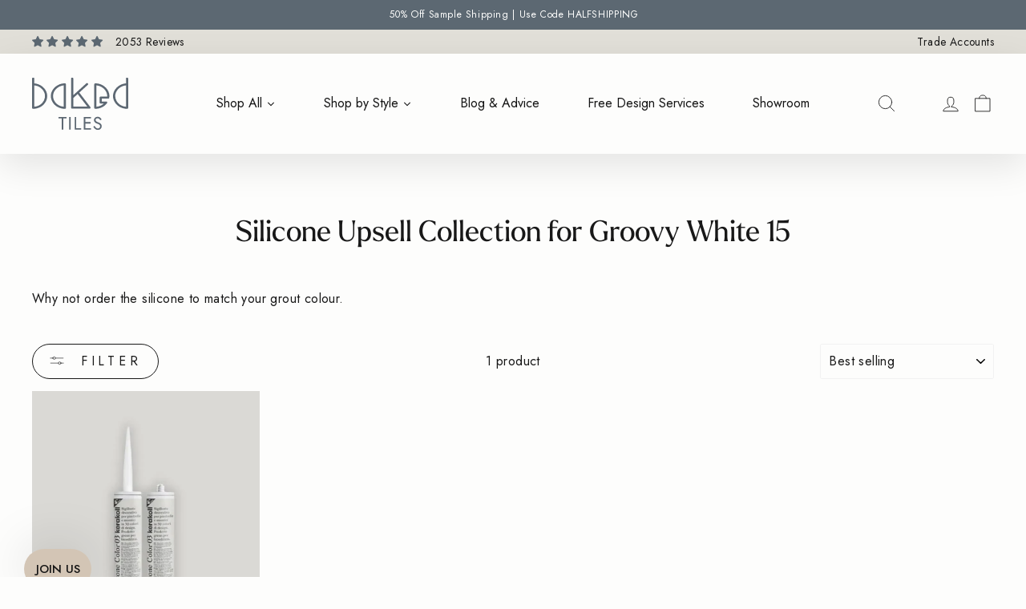

--- FILE ---
content_type: text/html; charset=utf-8
request_url: https://www.google.com/recaptcha/enterprise/anchor?ar=1&k=6LdEwsYnAAAAAL9T92sOraT4CDI-QIVuDYAGwdOy&co=aHR0cHM6Ly93d3cuYmFrZWR0aWxlcy5jby51azo0NDM.&hl=en&v=PoyoqOPhxBO7pBk68S4YbpHZ&size=invisible&anchor-ms=20000&execute-ms=30000&cb=n4itf784otp9
body_size: 48845
content:
<!DOCTYPE HTML><html dir="ltr" lang="en"><head><meta http-equiv="Content-Type" content="text/html; charset=UTF-8">
<meta http-equiv="X-UA-Compatible" content="IE=edge">
<title>reCAPTCHA</title>
<style type="text/css">
/* cyrillic-ext */
@font-face {
  font-family: 'Roboto';
  font-style: normal;
  font-weight: 400;
  font-stretch: 100%;
  src: url(//fonts.gstatic.com/s/roboto/v48/KFO7CnqEu92Fr1ME7kSn66aGLdTylUAMa3GUBHMdazTgWw.woff2) format('woff2');
  unicode-range: U+0460-052F, U+1C80-1C8A, U+20B4, U+2DE0-2DFF, U+A640-A69F, U+FE2E-FE2F;
}
/* cyrillic */
@font-face {
  font-family: 'Roboto';
  font-style: normal;
  font-weight: 400;
  font-stretch: 100%;
  src: url(//fonts.gstatic.com/s/roboto/v48/KFO7CnqEu92Fr1ME7kSn66aGLdTylUAMa3iUBHMdazTgWw.woff2) format('woff2');
  unicode-range: U+0301, U+0400-045F, U+0490-0491, U+04B0-04B1, U+2116;
}
/* greek-ext */
@font-face {
  font-family: 'Roboto';
  font-style: normal;
  font-weight: 400;
  font-stretch: 100%;
  src: url(//fonts.gstatic.com/s/roboto/v48/KFO7CnqEu92Fr1ME7kSn66aGLdTylUAMa3CUBHMdazTgWw.woff2) format('woff2');
  unicode-range: U+1F00-1FFF;
}
/* greek */
@font-face {
  font-family: 'Roboto';
  font-style: normal;
  font-weight: 400;
  font-stretch: 100%;
  src: url(//fonts.gstatic.com/s/roboto/v48/KFO7CnqEu92Fr1ME7kSn66aGLdTylUAMa3-UBHMdazTgWw.woff2) format('woff2');
  unicode-range: U+0370-0377, U+037A-037F, U+0384-038A, U+038C, U+038E-03A1, U+03A3-03FF;
}
/* math */
@font-face {
  font-family: 'Roboto';
  font-style: normal;
  font-weight: 400;
  font-stretch: 100%;
  src: url(//fonts.gstatic.com/s/roboto/v48/KFO7CnqEu92Fr1ME7kSn66aGLdTylUAMawCUBHMdazTgWw.woff2) format('woff2');
  unicode-range: U+0302-0303, U+0305, U+0307-0308, U+0310, U+0312, U+0315, U+031A, U+0326-0327, U+032C, U+032F-0330, U+0332-0333, U+0338, U+033A, U+0346, U+034D, U+0391-03A1, U+03A3-03A9, U+03B1-03C9, U+03D1, U+03D5-03D6, U+03F0-03F1, U+03F4-03F5, U+2016-2017, U+2034-2038, U+203C, U+2040, U+2043, U+2047, U+2050, U+2057, U+205F, U+2070-2071, U+2074-208E, U+2090-209C, U+20D0-20DC, U+20E1, U+20E5-20EF, U+2100-2112, U+2114-2115, U+2117-2121, U+2123-214F, U+2190, U+2192, U+2194-21AE, U+21B0-21E5, U+21F1-21F2, U+21F4-2211, U+2213-2214, U+2216-22FF, U+2308-230B, U+2310, U+2319, U+231C-2321, U+2336-237A, U+237C, U+2395, U+239B-23B7, U+23D0, U+23DC-23E1, U+2474-2475, U+25AF, U+25B3, U+25B7, U+25BD, U+25C1, U+25CA, U+25CC, U+25FB, U+266D-266F, U+27C0-27FF, U+2900-2AFF, U+2B0E-2B11, U+2B30-2B4C, U+2BFE, U+3030, U+FF5B, U+FF5D, U+1D400-1D7FF, U+1EE00-1EEFF;
}
/* symbols */
@font-face {
  font-family: 'Roboto';
  font-style: normal;
  font-weight: 400;
  font-stretch: 100%;
  src: url(//fonts.gstatic.com/s/roboto/v48/KFO7CnqEu92Fr1ME7kSn66aGLdTylUAMaxKUBHMdazTgWw.woff2) format('woff2');
  unicode-range: U+0001-000C, U+000E-001F, U+007F-009F, U+20DD-20E0, U+20E2-20E4, U+2150-218F, U+2190, U+2192, U+2194-2199, U+21AF, U+21E6-21F0, U+21F3, U+2218-2219, U+2299, U+22C4-22C6, U+2300-243F, U+2440-244A, U+2460-24FF, U+25A0-27BF, U+2800-28FF, U+2921-2922, U+2981, U+29BF, U+29EB, U+2B00-2BFF, U+4DC0-4DFF, U+FFF9-FFFB, U+10140-1018E, U+10190-1019C, U+101A0, U+101D0-101FD, U+102E0-102FB, U+10E60-10E7E, U+1D2C0-1D2D3, U+1D2E0-1D37F, U+1F000-1F0FF, U+1F100-1F1AD, U+1F1E6-1F1FF, U+1F30D-1F30F, U+1F315, U+1F31C, U+1F31E, U+1F320-1F32C, U+1F336, U+1F378, U+1F37D, U+1F382, U+1F393-1F39F, U+1F3A7-1F3A8, U+1F3AC-1F3AF, U+1F3C2, U+1F3C4-1F3C6, U+1F3CA-1F3CE, U+1F3D4-1F3E0, U+1F3ED, U+1F3F1-1F3F3, U+1F3F5-1F3F7, U+1F408, U+1F415, U+1F41F, U+1F426, U+1F43F, U+1F441-1F442, U+1F444, U+1F446-1F449, U+1F44C-1F44E, U+1F453, U+1F46A, U+1F47D, U+1F4A3, U+1F4B0, U+1F4B3, U+1F4B9, U+1F4BB, U+1F4BF, U+1F4C8-1F4CB, U+1F4D6, U+1F4DA, U+1F4DF, U+1F4E3-1F4E6, U+1F4EA-1F4ED, U+1F4F7, U+1F4F9-1F4FB, U+1F4FD-1F4FE, U+1F503, U+1F507-1F50B, U+1F50D, U+1F512-1F513, U+1F53E-1F54A, U+1F54F-1F5FA, U+1F610, U+1F650-1F67F, U+1F687, U+1F68D, U+1F691, U+1F694, U+1F698, U+1F6AD, U+1F6B2, U+1F6B9-1F6BA, U+1F6BC, U+1F6C6-1F6CF, U+1F6D3-1F6D7, U+1F6E0-1F6EA, U+1F6F0-1F6F3, U+1F6F7-1F6FC, U+1F700-1F7FF, U+1F800-1F80B, U+1F810-1F847, U+1F850-1F859, U+1F860-1F887, U+1F890-1F8AD, U+1F8B0-1F8BB, U+1F8C0-1F8C1, U+1F900-1F90B, U+1F93B, U+1F946, U+1F984, U+1F996, U+1F9E9, U+1FA00-1FA6F, U+1FA70-1FA7C, U+1FA80-1FA89, U+1FA8F-1FAC6, U+1FACE-1FADC, U+1FADF-1FAE9, U+1FAF0-1FAF8, U+1FB00-1FBFF;
}
/* vietnamese */
@font-face {
  font-family: 'Roboto';
  font-style: normal;
  font-weight: 400;
  font-stretch: 100%;
  src: url(//fonts.gstatic.com/s/roboto/v48/KFO7CnqEu92Fr1ME7kSn66aGLdTylUAMa3OUBHMdazTgWw.woff2) format('woff2');
  unicode-range: U+0102-0103, U+0110-0111, U+0128-0129, U+0168-0169, U+01A0-01A1, U+01AF-01B0, U+0300-0301, U+0303-0304, U+0308-0309, U+0323, U+0329, U+1EA0-1EF9, U+20AB;
}
/* latin-ext */
@font-face {
  font-family: 'Roboto';
  font-style: normal;
  font-weight: 400;
  font-stretch: 100%;
  src: url(//fonts.gstatic.com/s/roboto/v48/KFO7CnqEu92Fr1ME7kSn66aGLdTylUAMa3KUBHMdazTgWw.woff2) format('woff2');
  unicode-range: U+0100-02BA, U+02BD-02C5, U+02C7-02CC, U+02CE-02D7, U+02DD-02FF, U+0304, U+0308, U+0329, U+1D00-1DBF, U+1E00-1E9F, U+1EF2-1EFF, U+2020, U+20A0-20AB, U+20AD-20C0, U+2113, U+2C60-2C7F, U+A720-A7FF;
}
/* latin */
@font-face {
  font-family: 'Roboto';
  font-style: normal;
  font-weight: 400;
  font-stretch: 100%;
  src: url(//fonts.gstatic.com/s/roboto/v48/KFO7CnqEu92Fr1ME7kSn66aGLdTylUAMa3yUBHMdazQ.woff2) format('woff2');
  unicode-range: U+0000-00FF, U+0131, U+0152-0153, U+02BB-02BC, U+02C6, U+02DA, U+02DC, U+0304, U+0308, U+0329, U+2000-206F, U+20AC, U+2122, U+2191, U+2193, U+2212, U+2215, U+FEFF, U+FFFD;
}
/* cyrillic-ext */
@font-face {
  font-family: 'Roboto';
  font-style: normal;
  font-weight: 500;
  font-stretch: 100%;
  src: url(//fonts.gstatic.com/s/roboto/v48/KFO7CnqEu92Fr1ME7kSn66aGLdTylUAMa3GUBHMdazTgWw.woff2) format('woff2');
  unicode-range: U+0460-052F, U+1C80-1C8A, U+20B4, U+2DE0-2DFF, U+A640-A69F, U+FE2E-FE2F;
}
/* cyrillic */
@font-face {
  font-family: 'Roboto';
  font-style: normal;
  font-weight: 500;
  font-stretch: 100%;
  src: url(//fonts.gstatic.com/s/roboto/v48/KFO7CnqEu92Fr1ME7kSn66aGLdTylUAMa3iUBHMdazTgWw.woff2) format('woff2');
  unicode-range: U+0301, U+0400-045F, U+0490-0491, U+04B0-04B1, U+2116;
}
/* greek-ext */
@font-face {
  font-family: 'Roboto';
  font-style: normal;
  font-weight: 500;
  font-stretch: 100%;
  src: url(//fonts.gstatic.com/s/roboto/v48/KFO7CnqEu92Fr1ME7kSn66aGLdTylUAMa3CUBHMdazTgWw.woff2) format('woff2');
  unicode-range: U+1F00-1FFF;
}
/* greek */
@font-face {
  font-family: 'Roboto';
  font-style: normal;
  font-weight: 500;
  font-stretch: 100%;
  src: url(//fonts.gstatic.com/s/roboto/v48/KFO7CnqEu92Fr1ME7kSn66aGLdTylUAMa3-UBHMdazTgWw.woff2) format('woff2');
  unicode-range: U+0370-0377, U+037A-037F, U+0384-038A, U+038C, U+038E-03A1, U+03A3-03FF;
}
/* math */
@font-face {
  font-family: 'Roboto';
  font-style: normal;
  font-weight: 500;
  font-stretch: 100%;
  src: url(//fonts.gstatic.com/s/roboto/v48/KFO7CnqEu92Fr1ME7kSn66aGLdTylUAMawCUBHMdazTgWw.woff2) format('woff2');
  unicode-range: U+0302-0303, U+0305, U+0307-0308, U+0310, U+0312, U+0315, U+031A, U+0326-0327, U+032C, U+032F-0330, U+0332-0333, U+0338, U+033A, U+0346, U+034D, U+0391-03A1, U+03A3-03A9, U+03B1-03C9, U+03D1, U+03D5-03D6, U+03F0-03F1, U+03F4-03F5, U+2016-2017, U+2034-2038, U+203C, U+2040, U+2043, U+2047, U+2050, U+2057, U+205F, U+2070-2071, U+2074-208E, U+2090-209C, U+20D0-20DC, U+20E1, U+20E5-20EF, U+2100-2112, U+2114-2115, U+2117-2121, U+2123-214F, U+2190, U+2192, U+2194-21AE, U+21B0-21E5, U+21F1-21F2, U+21F4-2211, U+2213-2214, U+2216-22FF, U+2308-230B, U+2310, U+2319, U+231C-2321, U+2336-237A, U+237C, U+2395, U+239B-23B7, U+23D0, U+23DC-23E1, U+2474-2475, U+25AF, U+25B3, U+25B7, U+25BD, U+25C1, U+25CA, U+25CC, U+25FB, U+266D-266F, U+27C0-27FF, U+2900-2AFF, U+2B0E-2B11, U+2B30-2B4C, U+2BFE, U+3030, U+FF5B, U+FF5D, U+1D400-1D7FF, U+1EE00-1EEFF;
}
/* symbols */
@font-face {
  font-family: 'Roboto';
  font-style: normal;
  font-weight: 500;
  font-stretch: 100%;
  src: url(//fonts.gstatic.com/s/roboto/v48/KFO7CnqEu92Fr1ME7kSn66aGLdTylUAMaxKUBHMdazTgWw.woff2) format('woff2');
  unicode-range: U+0001-000C, U+000E-001F, U+007F-009F, U+20DD-20E0, U+20E2-20E4, U+2150-218F, U+2190, U+2192, U+2194-2199, U+21AF, U+21E6-21F0, U+21F3, U+2218-2219, U+2299, U+22C4-22C6, U+2300-243F, U+2440-244A, U+2460-24FF, U+25A0-27BF, U+2800-28FF, U+2921-2922, U+2981, U+29BF, U+29EB, U+2B00-2BFF, U+4DC0-4DFF, U+FFF9-FFFB, U+10140-1018E, U+10190-1019C, U+101A0, U+101D0-101FD, U+102E0-102FB, U+10E60-10E7E, U+1D2C0-1D2D3, U+1D2E0-1D37F, U+1F000-1F0FF, U+1F100-1F1AD, U+1F1E6-1F1FF, U+1F30D-1F30F, U+1F315, U+1F31C, U+1F31E, U+1F320-1F32C, U+1F336, U+1F378, U+1F37D, U+1F382, U+1F393-1F39F, U+1F3A7-1F3A8, U+1F3AC-1F3AF, U+1F3C2, U+1F3C4-1F3C6, U+1F3CA-1F3CE, U+1F3D4-1F3E0, U+1F3ED, U+1F3F1-1F3F3, U+1F3F5-1F3F7, U+1F408, U+1F415, U+1F41F, U+1F426, U+1F43F, U+1F441-1F442, U+1F444, U+1F446-1F449, U+1F44C-1F44E, U+1F453, U+1F46A, U+1F47D, U+1F4A3, U+1F4B0, U+1F4B3, U+1F4B9, U+1F4BB, U+1F4BF, U+1F4C8-1F4CB, U+1F4D6, U+1F4DA, U+1F4DF, U+1F4E3-1F4E6, U+1F4EA-1F4ED, U+1F4F7, U+1F4F9-1F4FB, U+1F4FD-1F4FE, U+1F503, U+1F507-1F50B, U+1F50D, U+1F512-1F513, U+1F53E-1F54A, U+1F54F-1F5FA, U+1F610, U+1F650-1F67F, U+1F687, U+1F68D, U+1F691, U+1F694, U+1F698, U+1F6AD, U+1F6B2, U+1F6B9-1F6BA, U+1F6BC, U+1F6C6-1F6CF, U+1F6D3-1F6D7, U+1F6E0-1F6EA, U+1F6F0-1F6F3, U+1F6F7-1F6FC, U+1F700-1F7FF, U+1F800-1F80B, U+1F810-1F847, U+1F850-1F859, U+1F860-1F887, U+1F890-1F8AD, U+1F8B0-1F8BB, U+1F8C0-1F8C1, U+1F900-1F90B, U+1F93B, U+1F946, U+1F984, U+1F996, U+1F9E9, U+1FA00-1FA6F, U+1FA70-1FA7C, U+1FA80-1FA89, U+1FA8F-1FAC6, U+1FACE-1FADC, U+1FADF-1FAE9, U+1FAF0-1FAF8, U+1FB00-1FBFF;
}
/* vietnamese */
@font-face {
  font-family: 'Roboto';
  font-style: normal;
  font-weight: 500;
  font-stretch: 100%;
  src: url(//fonts.gstatic.com/s/roboto/v48/KFO7CnqEu92Fr1ME7kSn66aGLdTylUAMa3OUBHMdazTgWw.woff2) format('woff2');
  unicode-range: U+0102-0103, U+0110-0111, U+0128-0129, U+0168-0169, U+01A0-01A1, U+01AF-01B0, U+0300-0301, U+0303-0304, U+0308-0309, U+0323, U+0329, U+1EA0-1EF9, U+20AB;
}
/* latin-ext */
@font-face {
  font-family: 'Roboto';
  font-style: normal;
  font-weight: 500;
  font-stretch: 100%;
  src: url(//fonts.gstatic.com/s/roboto/v48/KFO7CnqEu92Fr1ME7kSn66aGLdTylUAMa3KUBHMdazTgWw.woff2) format('woff2');
  unicode-range: U+0100-02BA, U+02BD-02C5, U+02C7-02CC, U+02CE-02D7, U+02DD-02FF, U+0304, U+0308, U+0329, U+1D00-1DBF, U+1E00-1E9F, U+1EF2-1EFF, U+2020, U+20A0-20AB, U+20AD-20C0, U+2113, U+2C60-2C7F, U+A720-A7FF;
}
/* latin */
@font-face {
  font-family: 'Roboto';
  font-style: normal;
  font-weight: 500;
  font-stretch: 100%;
  src: url(//fonts.gstatic.com/s/roboto/v48/KFO7CnqEu92Fr1ME7kSn66aGLdTylUAMa3yUBHMdazQ.woff2) format('woff2');
  unicode-range: U+0000-00FF, U+0131, U+0152-0153, U+02BB-02BC, U+02C6, U+02DA, U+02DC, U+0304, U+0308, U+0329, U+2000-206F, U+20AC, U+2122, U+2191, U+2193, U+2212, U+2215, U+FEFF, U+FFFD;
}
/* cyrillic-ext */
@font-face {
  font-family: 'Roboto';
  font-style: normal;
  font-weight: 900;
  font-stretch: 100%;
  src: url(//fonts.gstatic.com/s/roboto/v48/KFO7CnqEu92Fr1ME7kSn66aGLdTylUAMa3GUBHMdazTgWw.woff2) format('woff2');
  unicode-range: U+0460-052F, U+1C80-1C8A, U+20B4, U+2DE0-2DFF, U+A640-A69F, U+FE2E-FE2F;
}
/* cyrillic */
@font-face {
  font-family: 'Roboto';
  font-style: normal;
  font-weight: 900;
  font-stretch: 100%;
  src: url(//fonts.gstatic.com/s/roboto/v48/KFO7CnqEu92Fr1ME7kSn66aGLdTylUAMa3iUBHMdazTgWw.woff2) format('woff2');
  unicode-range: U+0301, U+0400-045F, U+0490-0491, U+04B0-04B1, U+2116;
}
/* greek-ext */
@font-face {
  font-family: 'Roboto';
  font-style: normal;
  font-weight: 900;
  font-stretch: 100%;
  src: url(//fonts.gstatic.com/s/roboto/v48/KFO7CnqEu92Fr1ME7kSn66aGLdTylUAMa3CUBHMdazTgWw.woff2) format('woff2');
  unicode-range: U+1F00-1FFF;
}
/* greek */
@font-face {
  font-family: 'Roboto';
  font-style: normal;
  font-weight: 900;
  font-stretch: 100%;
  src: url(//fonts.gstatic.com/s/roboto/v48/KFO7CnqEu92Fr1ME7kSn66aGLdTylUAMa3-UBHMdazTgWw.woff2) format('woff2');
  unicode-range: U+0370-0377, U+037A-037F, U+0384-038A, U+038C, U+038E-03A1, U+03A3-03FF;
}
/* math */
@font-face {
  font-family: 'Roboto';
  font-style: normal;
  font-weight: 900;
  font-stretch: 100%;
  src: url(//fonts.gstatic.com/s/roboto/v48/KFO7CnqEu92Fr1ME7kSn66aGLdTylUAMawCUBHMdazTgWw.woff2) format('woff2');
  unicode-range: U+0302-0303, U+0305, U+0307-0308, U+0310, U+0312, U+0315, U+031A, U+0326-0327, U+032C, U+032F-0330, U+0332-0333, U+0338, U+033A, U+0346, U+034D, U+0391-03A1, U+03A3-03A9, U+03B1-03C9, U+03D1, U+03D5-03D6, U+03F0-03F1, U+03F4-03F5, U+2016-2017, U+2034-2038, U+203C, U+2040, U+2043, U+2047, U+2050, U+2057, U+205F, U+2070-2071, U+2074-208E, U+2090-209C, U+20D0-20DC, U+20E1, U+20E5-20EF, U+2100-2112, U+2114-2115, U+2117-2121, U+2123-214F, U+2190, U+2192, U+2194-21AE, U+21B0-21E5, U+21F1-21F2, U+21F4-2211, U+2213-2214, U+2216-22FF, U+2308-230B, U+2310, U+2319, U+231C-2321, U+2336-237A, U+237C, U+2395, U+239B-23B7, U+23D0, U+23DC-23E1, U+2474-2475, U+25AF, U+25B3, U+25B7, U+25BD, U+25C1, U+25CA, U+25CC, U+25FB, U+266D-266F, U+27C0-27FF, U+2900-2AFF, U+2B0E-2B11, U+2B30-2B4C, U+2BFE, U+3030, U+FF5B, U+FF5D, U+1D400-1D7FF, U+1EE00-1EEFF;
}
/* symbols */
@font-face {
  font-family: 'Roboto';
  font-style: normal;
  font-weight: 900;
  font-stretch: 100%;
  src: url(//fonts.gstatic.com/s/roboto/v48/KFO7CnqEu92Fr1ME7kSn66aGLdTylUAMaxKUBHMdazTgWw.woff2) format('woff2');
  unicode-range: U+0001-000C, U+000E-001F, U+007F-009F, U+20DD-20E0, U+20E2-20E4, U+2150-218F, U+2190, U+2192, U+2194-2199, U+21AF, U+21E6-21F0, U+21F3, U+2218-2219, U+2299, U+22C4-22C6, U+2300-243F, U+2440-244A, U+2460-24FF, U+25A0-27BF, U+2800-28FF, U+2921-2922, U+2981, U+29BF, U+29EB, U+2B00-2BFF, U+4DC0-4DFF, U+FFF9-FFFB, U+10140-1018E, U+10190-1019C, U+101A0, U+101D0-101FD, U+102E0-102FB, U+10E60-10E7E, U+1D2C0-1D2D3, U+1D2E0-1D37F, U+1F000-1F0FF, U+1F100-1F1AD, U+1F1E6-1F1FF, U+1F30D-1F30F, U+1F315, U+1F31C, U+1F31E, U+1F320-1F32C, U+1F336, U+1F378, U+1F37D, U+1F382, U+1F393-1F39F, U+1F3A7-1F3A8, U+1F3AC-1F3AF, U+1F3C2, U+1F3C4-1F3C6, U+1F3CA-1F3CE, U+1F3D4-1F3E0, U+1F3ED, U+1F3F1-1F3F3, U+1F3F5-1F3F7, U+1F408, U+1F415, U+1F41F, U+1F426, U+1F43F, U+1F441-1F442, U+1F444, U+1F446-1F449, U+1F44C-1F44E, U+1F453, U+1F46A, U+1F47D, U+1F4A3, U+1F4B0, U+1F4B3, U+1F4B9, U+1F4BB, U+1F4BF, U+1F4C8-1F4CB, U+1F4D6, U+1F4DA, U+1F4DF, U+1F4E3-1F4E6, U+1F4EA-1F4ED, U+1F4F7, U+1F4F9-1F4FB, U+1F4FD-1F4FE, U+1F503, U+1F507-1F50B, U+1F50D, U+1F512-1F513, U+1F53E-1F54A, U+1F54F-1F5FA, U+1F610, U+1F650-1F67F, U+1F687, U+1F68D, U+1F691, U+1F694, U+1F698, U+1F6AD, U+1F6B2, U+1F6B9-1F6BA, U+1F6BC, U+1F6C6-1F6CF, U+1F6D3-1F6D7, U+1F6E0-1F6EA, U+1F6F0-1F6F3, U+1F6F7-1F6FC, U+1F700-1F7FF, U+1F800-1F80B, U+1F810-1F847, U+1F850-1F859, U+1F860-1F887, U+1F890-1F8AD, U+1F8B0-1F8BB, U+1F8C0-1F8C1, U+1F900-1F90B, U+1F93B, U+1F946, U+1F984, U+1F996, U+1F9E9, U+1FA00-1FA6F, U+1FA70-1FA7C, U+1FA80-1FA89, U+1FA8F-1FAC6, U+1FACE-1FADC, U+1FADF-1FAE9, U+1FAF0-1FAF8, U+1FB00-1FBFF;
}
/* vietnamese */
@font-face {
  font-family: 'Roboto';
  font-style: normal;
  font-weight: 900;
  font-stretch: 100%;
  src: url(//fonts.gstatic.com/s/roboto/v48/KFO7CnqEu92Fr1ME7kSn66aGLdTylUAMa3OUBHMdazTgWw.woff2) format('woff2');
  unicode-range: U+0102-0103, U+0110-0111, U+0128-0129, U+0168-0169, U+01A0-01A1, U+01AF-01B0, U+0300-0301, U+0303-0304, U+0308-0309, U+0323, U+0329, U+1EA0-1EF9, U+20AB;
}
/* latin-ext */
@font-face {
  font-family: 'Roboto';
  font-style: normal;
  font-weight: 900;
  font-stretch: 100%;
  src: url(//fonts.gstatic.com/s/roboto/v48/KFO7CnqEu92Fr1ME7kSn66aGLdTylUAMa3KUBHMdazTgWw.woff2) format('woff2');
  unicode-range: U+0100-02BA, U+02BD-02C5, U+02C7-02CC, U+02CE-02D7, U+02DD-02FF, U+0304, U+0308, U+0329, U+1D00-1DBF, U+1E00-1E9F, U+1EF2-1EFF, U+2020, U+20A0-20AB, U+20AD-20C0, U+2113, U+2C60-2C7F, U+A720-A7FF;
}
/* latin */
@font-face {
  font-family: 'Roboto';
  font-style: normal;
  font-weight: 900;
  font-stretch: 100%;
  src: url(//fonts.gstatic.com/s/roboto/v48/KFO7CnqEu92Fr1ME7kSn66aGLdTylUAMa3yUBHMdazQ.woff2) format('woff2');
  unicode-range: U+0000-00FF, U+0131, U+0152-0153, U+02BB-02BC, U+02C6, U+02DA, U+02DC, U+0304, U+0308, U+0329, U+2000-206F, U+20AC, U+2122, U+2191, U+2193, U+2212, U+2215, U+FEFF, U+FFFD;
}

</style>
<link rel="stylesheet" type="text/css" href="https://www.gstatic.com/recaptcha/releases/PoyoqOPhxBO7pBk68S4YbpHZ/styles__ltr.css">
<script nonce="Gca3doaMpGDumzqCbwizgg" type="text/javascript">window['__recaptcha_api'] = 'https://www.google.com/recaptcha/enterprise/';</script>
<script type="text/javascript" src="https://www.gstatic.com/recaptcha/releases/PoyoqOPhxBO7pBk68S4YbpHZ/recaptcha__en.js" nonce="Gca3doaMpGDumzqCbwizgg">
      
    </script></head>
<body><div id="rc-anchor-alert" class="rc-anchor-alert"></div>
<input type="hidden" id="recaptcha-token" value="[base64]">
<script type="text/javascript" nonce="Gca3doaMpGDumzqCbwizgg">
      recaptcha.anchor.Main.init("[\x22ainput\x22,[\x22bgdata\x22,\x22\x22,\[base64]/[base64]/[base64]/KE4oMTI0LHYsdi5HKSxMWihsLHYpKTpOKDEyNCx2LGwpLFYpLHYpLFQpKSxGKDE3MSx2KX0scjc9ZnVuY3Rpb24obCl7cmV0dXJuIGx9LEM9ZnVuY3Rpb24obCxWLHYpe04odixsLFYpLFZbYWtdPTI3OTZ9LG49ZnVuY3Rpb24obCxWKXtWLlg9KChWLlg/[base64]/[base64]/[base64]/[base64]/[base64]/[base64]/[base64]/[base64]/[base64]/[base64]/[base64]\\u003d\x22,\[base64]\\u003d\x22,\x22Zgliw6ZELmHCm8OuI8OHwqzDpMKcw5/Doyoow5vCs8KswqgLw6jCnRLCm8OIwqzCqsKDwqcuMSXCsE1yasOub8KKaMKCNcOkXsO7w6VAEAXDicKsbMOWVhF3A8K0w7YLw63CqsKwwqcww5zDicO7w7/DrndsQzVwVDxrES7Dl8Ouw6DCrcO8WjxEABLCtMKGKmdpw75ZT2JYw7QUeS9YCMK9w7/Coi0JaMOmSMOhY8K2w6FLw7PDrRpAw5vDpsOzccKWFcKGM8O/[base64]/[base64]/wpcoUGRhw6k6wq7CqMOmw5dzB8KKYMODDMKTKVfChW7DuwMtw4DCpsOzbjcUQmrDjjggL3nCkMKYT1nDijnDlVfCqGoNw4xgbD/CqsODWcKNw5zCnsK1w5XCgE8/JMKgfSHDocK0w4/CjyHCvRDClsOyb8OHVcKNw4lhwr/CuDRgBnhzw7d7wpxWGndwWHJnw4Iew5tMw53DoGIWC3rCrcK3w6t3w7wBw6zCnMKKwqPDisKvScOPeDJ0w6RQwqs+w6EGw7sXwpvDkR/CrEnCm8Omw6p5OEFUwrnDmsKeSsO7VVo5wq8SBxMWQ8O9YQcTdMOUPsOsw6rDl8KXUkDCocK7TT5CT3Zlw4jCnDjDvlrDvVIYQ8KwVhPCuV5peMK2CMOGOcOAw7/DlMKndDcqw4zCtcOnw6grXxd+ck3CoxdPw4bCrsK5QHLCrHNpBhTCq3nDqMKvOS5GMXrDuE5ow4IVwp3ClMOmwpnDj0zDlcKuOMOPw4zCvSINwprChFbCunsWXGvDjz51w7IWO8OPw48Fw7hZwoYFw7Q2w4x4EsOyw4BKw7/[base64]/DoE/DhxzDucOpw5ZjwrBmwrjCg8KNwrnCqHFcw7Y7KsKswq/DisKcwojCnU0TUsKiAsKcw60aZx3Dp8OkwpUTM8KwX8OqKXHDlcK1w6ptFU1oZDPCg3zCuMKqJz/Dg1Zqw7/[base64]/DnX7Dul7CiUQfUcOSThrDhytNw7XDvXswwp57w5h0ExnDmMKyIsKQUMKndMOoZ8KHQMO3cgh6DMKuW8OKT21zw5rCryXCs13ChxfCmkjDskNow5Q7FMOqYkcPwqfDmyBVGmTCh30KwoTDv0fDrsKZw4LCi0gpw4vCiT05wqjCicOVwq/DhMKCH23Cs8KIOBAUwq8SwoN/wr3Ds3rCugnDl19hfcKdw7omX8KrwpgCfVbDosOMGjlUAcKuw6nDjBrCmic1CllIw6bCncO+WsOtw6BFwpxewrUlw7dOYcKKw5bDmcOPLD/DnMOpwq/CisOHGXnCiMKnworClmTDlm3Di8OtZzEBfsK7w6Bqw63DgGTDscOOKcKseSPDlFvDqMKTF8O/AXIJw4s9fsOnwoEpM8OXPmQ/wrnCm8Onwqp9woMeU0zDi38bwr7DocK1wqDDnMKDwodgMhbCnMK5A3whwpLDiMK1Jz86PsOuwqnCrCzDksObUGIuwqfCnMKMH8OSYWXCrsOkwrDDsMKRw6XDgWBVw4RUdTxow69geWIyFV3DisOoJHzCjGjCv07CisOjKE/Dn8KOADPDnlfCo39UAMOqwqnCqCrDnwliJkDDt0LDlcKpwpUCLmcjR8OJW8Kpwo/CgcOJJwTDqRrDgcOPacOewojDscOHfWnDjG3DgQNRwqHCpcOpKsO7fDJ/J2HCucKmH8OjLcKFL2TCs8KbBsKcQi3DkQDDp8O/MsKVwoRVw5TCucO9w6TDkBI8e1XDg3Y5wp/Cn8KMT8Okwq7DgxbCk8KAwpXDkcKFNEDCk8OqLFh5w7ERHFrCn8OFw6PDj8ONKwB5w6oZworDs2V3wpgDb3zCkQRJwp3DgBXDvkfDqsK2bBTDn8O0woLDmMK/w4YITXMSw6snSsOSS8OrWkjDpcKuw7TCo8OOGMKXwqM3KcKZwovCm8K7wqleE8ObAsKfCDXDuMOrwrcRw5Ruwp3DgnfCrMOuw5XCpCDDscKlwqzDqsK/G8KiEn4Vw6/[base64]/[base64]/DlsKnWD3DpSc3wpvCvcKaw5IewrjDtcO8wqHDjk7DmXUjYW7CjBwGBMKIT8KDw7o5TMKSbsOcAE4Jw5jCgsOVORnCr8KSwp4vDFPDl8ONwp1hw48FcsOOXMKtTQTCjU8/[base64]/[base64]/DrcKhwpRrCCgxI01pY3XCoSTDksKpw7TDj8KhHMKlw5lTaiPCmHFxUXrDgQ1DdsOkbsK0KTDDjyfDpQbCsUzDqSHCucO5MXBQw6PDjsO8fHrDr8OcNsOgwptiwqnDpsKWwqDCqMOMw6vDp8O+RsKuaCbDu8KJaCsgwqPDn3vCk8OnCsKowpl+wo/[base64]/w6zDqsOzw5LDrhzCjcOdwrzCuxrCu8OtwqTDpVzDi8KpdRzCq8KMwq/[base64]/DucOUw6fCpsKLXgrCjloCPz7CpnfDnMKKGm/CnlUVwqLCnsKmw6LCujrDq28Gw4bDrMOXwqImw7PCosOYe8KAJMK3w5/[base64]/DmBVLPy56HMO+bsK6U8OKeMKTVhFgwolqwo1nwp9/HgzDvjodFcK5BcKdw7cywonDusKMIkjCn20Kw4cFwr7CslZOwqVYwrM8DBjCj1BjHRtwwpLDoMKcD8KTEQrDh8OzwpQ8wpvDicOHLMKCwrl3w7s/EUc+wqxxOHzCrWzCuA/CjFzDrSbCmWR6w7nCvCPDnMKCw6HCmgbChcOBQD5iwqNJw4cMwqjDpMOUajBhwqwyw4Z6TsKQc8ObdsOFc2xjc8KdEzXCiMOMe8KPLxdhw4/[base64]/[base64]/GR/Cg8OAA0FbAEIgCcKrw6h0wo5DcwNaw7QBw5zCpsOKwobClcOQw6s7bcK7w68Cw7TDjMO1wr1LacOvGzTCicKUw5RBEMKTwrfCn8OeT8OEwrxmw4AKwqhgwpnDhsOew7slw5XCklLDkVwGw5/DqlzCvB1gTTbCnX7DhcOxw7vCt3fDnsKmw4/CpG/[base64]/DmcOGwo18w7YnAMKHFTTDmz3CkGQCw6cmw57CusKkwpPCglkcI3lVX8OIOcOuJMOuw7/DoitVwobCgsOeKj45QMKjHMOWwpDCpcOdNRnDpcKAwoQ+w54MSibDtcK+WgHCpGR/[base64]/[base64]/CpS4aw4bDpEs1EMO5wp3Dq1IrIBVvw7zDqcOROCk6B8KJIMOzwp7DvHPDgMOkJMKUw4dyw6HCksK3w77DkVTDnV7Dl8OOw6rCpk7Dv0jCtMKtw6Qcw6l6wpVgfj8Pw6XDs8KZw5MUwrDDs8KqesOIwpBQLsKLw6YFFWHCvltWwqxKw50Bw7o5wpnCisKvO1/CgXTDvTXChTfDhcKZwq7Cj8OTSMO4J8OAInJNw4Jww7LCkWTDusOpMcOmw7t6w5XDnUZJESXDrBvCtCtUwoLDqhkcGxTDlcKQDRJmw6R5ccKGPFfCiTh4B8Ouw4tdw6bDq8KcQD3DvMKHwrNfBMOieHDDt0EHwp4Awod6MXhbwr/[base64]/[base64]/DssKwHWHDvMKdPsKgw77CuMOdaMOywqg8wqnDmMKzMMOUw6LCkcKcScKsIUbDjjHClUliUcKdwqLDhsOUw5YNw68efsOPw51NMmnChgx2HcOpLcKnWxIUw6xJW8OvXMK8woHCqsK/wp59ViLDr8Ksw73CnErDghHCrcK3EMK8wqzCl0XDk2nCtXLCi3Emw6kRYcOQw4fCgcOOw60RwprDtcOBagt8w7lodsOOZEBzwrEgw4HDkktENnfChirCiMKzw6BHYsOQwrBrw48Gw63Ch8Ofc38Ew6nCklVNUcKEJcO/EsO/woLDmFI+UMOlwqbCvsOcQVR4w5jCqsOgwqVKMMOpw7HDoWYqKyTCuA/DjcOFwo0AwpfCiMOCwprDkT/Cr2fCuwzCl8Oew7ZKwrlOeMKZwr9MECMzLMKbCWhLAcKWwoxUw53DugvClVvCg2jDgcKJwrPCoHrDncKNwojDskrDhMOew5DDmCMXw6kBw7J4w4U2KXMXNMKkw6wLwpTDisO5wr/[base64]/Co8KQaVTCsMOVw73Dih94KGM8w596NWfChzQ6wpPDjMKuwojDkSfCj8OGd03CjlvCnH9BPyodw44jb8OkMsKcw4XDhynDsnXDn31bdWQ+wpY4D8KKw7l0w5t5Q0paa8OdfBzCl8OeW1Eowo/DnEPCkB3DghTCr1t5Skwrw6Rsw4XDp3nCglPDj8O3wqE2wqnCi2YMNABuwqPCp3lQMTZ2QBTCksODw6BPwrE+wpkmMcKHKsOhw4ECw5ZtQHHDhsOLw7BEwqHCnTI1woQeb8Kzwp/DsMKyacK3FALDoMKVw7bDniF9dVUww4AvRsOPBsKwXULCi8Onw7TCi8OOWcKjc1kAGRQbwqHCpn4uw43DqwLCmnEsw5zCmcOIw5rCiWnDl8KpWXxMF8O2w77Dil97wpnDlsOiwonDisK0HBvCpkZqdhZ8RVHDpS/CsUHDrHQAwq8fw5rDqsOGVmc6wpTDnMKOwqhlVH3DpcOkSMO0bcKuPcK9wpUmKnkfwo16w6HDixzDj8ODbsOXw6DDvMKywozDmw5aN11Tw7gFOMKxw59yICPCpUbCjcOrw5vCosKyw4XCtMOkL1XDoMKUwoXCvmTCu8OMKn7CkMOcwovDqw/DiT4xw4wVwpLDrMOGS0NAK0rCnsO3wpPCosKYWMOSbMO/[base64]/wqLCpsOlw70BTRVVwqTCosOHMHrCr8KOHMK3w4gjwoEPHcO6RsKnIsKGwr8YRsOxU2jCnkdcX1A1wofDrngvw7nDp8K+PcOWeMOjw7DCo8OwKX7CiMK9OEJqw6/CiMO3bsKzGWjCk8KXfSHDvMKHwqxswpdcw7XDgMKXWER2KsK4SV/Cu3FCAMKfNSHCrMKTwqp5ZCzChkrCtGLDuxPDtDFxw5daw4XDskfCmRAFRsKHeio7w6PDt8KSMG7DgRHDu8OSw6Imwq4Rw7UkRQnCnTHCv8KDw7Zbwqglalchw44YHsK/TMO5UsORwq5gw6rDiCE4w7PDtMKAWQLCl8KTw71kwo7DgMK/[base64]/[base64]/Dq8OZw516fMKwKQc6e8OTN3DDrggNw6smIcOuOcOewpZXND8qA8KcMCvDkFtcczXCiXfCmBRISsOMw5XCssKvdg53wqcFwr5Ew414WTY9wrU3wqjCnA3DgsKjH2QzN8OqHTYmwqIKUVp4KQgeOgUkGMKXFsONTsOcI1rCizTDkigYw7UQCRYqwqHCq8KDw4/Dp8OucVjDlkZawqkowp9FQ8KhC0bCrXAFVMOaPsKCw6rDkMKOeU1vGcKGBlx/w4nDrUowPzp6YldDeWIYTMKSXMKiwpcOO8OuDcOCGsK3XMOjEsOGZsO7N8Oew7UZwpUBQ8O3w4REeCwfHFdpPMKDPypIFnBFwqnDv8Oaw6JLw6ZZw4gKwql4GwdiakrDi8KYw4tgQWbCj8O6WMKlwr/Ch8OFQ8KkfF/Dun/CmB05wpfCtMORXDnCqsO9PMKUwqUHw7XDkgM4wrJzAlUiwpjDiFrCpcOZPcOQw7TDjcOswrbDtxbDg8KcC8O4wpxvw7bDgsKBwo/CisKfSMKjW2x4TsKtMCvDqRXDmsKcMMOXwpzDtcOhPjI2woLDk8ODwqEBw7rChCTDlcOww63CrsOLw4LCi8OJw4svPQtgJyfDnzYzwqAAwphZTn5eIxbDvsOjw4nCtVPCuMOwFy/[base64]/OjQCwqPCs2UNw7/DmWDDnsKcwqYTViLCosKkCQrDpsOER0fDkA/[base64]/CusOrRi/DnRYDXsKpF8OwbMKXw7cPVCzDqMOjw7nCncKsw47CgD7CrBXDh1/[base64]/CscKuHzXCmTXDqsObHcKxPXATwpc5w5pzenTCpw87wo48w5sqWGUALcOQR8OAF8KGAcOcwrtIw43CncO5U3PCtjgGwq4+FMK7w6zDkgNtTVbCoQDDuAYzw7zCqSpxX8OpNmXChFXCmhJsTQ/CucOVw6BRXcKPB8Kdw5F/woEIw5YmBFQtwr3Cl8Kgw7TCnUYew4PDhF9IHyVQHcKEwqPChG3CgCUSwo/Cszg0R0MvHMODDn3CpMOOwpHDh8OBVALDpT5LS8OLwpkUBH/CrcKrwqhvCndgbMOZw47DvTjDi8Oxw6RXJDHDhWZow44LwopEGsK0MR3DhQHCqsOZwodkw5lpXU/DrsO1QjPDp8OMw6fDiMO+PSt+BsK4wq/Dij0NTFR7wqUJB2PDqlrCrh5XeMOKw7wzw7nCiVXDiUrCvDfDvUjCkiXDg8KuU8KeRy0Fw4IjNSlBw64Xw6MSLcKxGDcCVR8lXT0lworCs1PCjBzDm8OywqIEw7oAwq/Dn8Kfw6svaMKVwq/CuMOSAH3CqFDDjcKNwogaw7cGw7cLKEHDtl1Zw6lNaQHCksOnFMKqW2XCvEQZFsOvwrRrRlobPsO9w4rClistwoDCj8KHw4nDscOCHAZBTsKRwqbCp8OyUDnCrcK+w6nCnHTCk8OywrvCmMO3wrJOEC/CvcKcfMO3UCPClcKqwpjCkhI3wpnDig99woHCqRsJwoXCp8Kzwq92w6MdwpjDicKEdMO+wp3Dt3Vow5AvwqpFw4HDssO/wokXw61rC8ONJmbDnGDDo8O6w5UZw6ESw4UWw5IPXS13NMOqN8KrwpoBMG7Djw3DlMOUHV8eHcK4HExkw6MFw7/DmcO4w6XDiMK3BsKtasOJXV7Dq8KwJcKAw5DCg8OCKcOewpfCoAXDnl/DojjDqhgrC8KNAMK/[base64]/Ch27ClWLDhMOhN1TCmBESPMK+S2DCiMOKw5tKMR9LIitJbcKXw7bCkcOAbSvDky1MD3seIyHDrAl9ZAQHQiMMWcKnCmPDksK0N8Krwo/CjsKkdEV4FjvCjcOCW8KMw57DgHjDlm3DkMOQwozCrAFXM8KXwqbCvADClHDDuMKKwpjDgsOhWUh2NmPDslhJUT5GHsK/wrDCqW5VQmBGYw/CicKTSMOnQsOZbsKmJcO0wrRALA3DusOkGXjDuMKVw5lSPsOGw4lFwrLCjXFnwrXDqkowHcOtfsKNTcOLXnnCsH7Dv3l3woTDjyrCun8EGl7DpsKINsOdWDHDkXh7McKdwrRtNxzCii9Swolfw6HChcKowph5QEDCkB/CrQQww4nDkwMDwr7Dh1pswqTCu3xNw6vCqiQDwp8pw5gLwqcUw7Nkw6wmD8KbwpzDvQ/CncOVJcKWTcKewqHCgzVVVwkHQ8KEw5bCosOgBMKwwpVJwrI/KSxqwoTCuV4+w7PCkwhSw4bCvkBWw7w7w7rDlRMawpYHw7HCi8KHcy7DtzVRI8OXYcKNwo/Ck8OVbgkobsO5wqTCohrDiMKIw7XDksO+UcKePh86WQgvw4HDtXVHw43Dv8OTwoJ4wosKwr/CsAnDkcOVfsKJwrJqUx05EcOowo8swpvCosOhwoQ3P8KvOsKiX07CtsOVw4HDsiTClcKrUsONf8OAL09mQDwww411w49OwrTDvRbCk1ogIMO0NC/DqU5UaMK/wrnDgXYywpbCjxdPbmTCv1/DvhpXw7ZONsOeYR8vwpQYE0pZwp7CmU/DqMOCw4IIC8ObPMKCC8Knw4pgWcKMwqDCuMOlWcOcwrDCu8OPMgvDoMKKw4ViKmLChW/CuSsbTMOkWGliw53CnmPDjMKgK1bDkEM9w78TwqPCpMKcw4LDo8KXZn/Cql3CicOTw63CvsO+PcKAw4Qww7bCu8OlABEWQRtNEsOWw7HDmnPDnGLDsjMQwr9/wrDDjMOfVsKdXRfCqAsOYsOkwpHChkNzG1ojwo7CnS9Kw5xobV3DojrCrVUEBcKiw6PDh8K7w4oWAh7DkMOKwoHDgsK6IMKPWsODLMOiw5TDkljCvyHCq8KkS8KzDBDDrHVwAcKLwr0XIcKlwqAhE8Kow6pXwpVUHsOSwrTDusKnaRVww5/CjMKxXC/DkWTDu8OWJQ3CmW5YMC9Qwr3Cn1zDuBjDqSwRf3rDu3TCtGdLIhhzw7XDjsOkJB3DohtxSzdKesK/w7DCtmI4w64Xw4RywoMbw6zDssK5KC7CisKUwoU2wo7DjXwGw793MFYLCW7Cl2vCsHwXw70lfsONAi0Mw57CqMOLwq/DmDtFKsO/w6xBYk4wwrrCmMKTwrLCgMOiw4LCicOjw7XDuMKCFENJwrHDkxdVJy3DhMOuGMOvw7vDrMO7w6liw5XCocKuwp/[base64]/CmHIEw43Cs8Ouw6bCmkxkw47DlHJ7w7LCqitYw54+RMKqwqp5PsKbw7kSYiYLw6vDlnJ4KS01YMKzw5BaCiQROMKDaQzDhsOvJQrCqMKtMMOqCn3Dm8Kuw5V2RsKZw4dOwqrDrXxrw4LCqnbDlG/DhsKFwp3CoHh8FMOww6smVgXCo8KeCFo7w6I2K8KdTxtMbcO9wo5JccO0w4fChH7DssKCw5kJwr5hJ8OVwpMkUGgQZTNnw40EXQHDqX4mw7rCpsOVWWM2M8OtBsKhSQtlwqnDo3BXUxpBBsOWw6rDohw7wqcnw7t+EhDDiVDCuMKKMMK5wr/Cg8OVwoDDh8OrPh7DsMKZVy7Cj8ONwq5DwobDvsKhwoMubsKzw54Swrsnw57DoiQjwrE0TMK0w5sAMMOhw6/CpMO9w5sywq3CjMOIRsOFw6RVwqLCngkoC8Ogw6Q3w47CqX3CqEfDpTASwqxibHfCl2/DmgcRwpnCncOkQD9Ww7NvKUHCvMOPw4rCnh/DpWXDrT3CrcOzwpdBw6MLwqzChV7CnMKmesK3w54WZ1NPw5cbwqNIQlVPQMKZw4Vew73Cvi84wq7CpmvCg17CgDJrwpfCgsKZw67CpC9jwoxEw5BTGsOfwoHDlMOfwr3Cu8KqWnsqwoXCpcKOUz/DqcObw68Wwr3DrcKew4IVVUHDicOSYBfCiMOTw6xqLEtzwrloY8Obw7DCksKLGWwYwokTVsOJwrNvKQRfwrxFa1TDsMKFYgrCnEMIc8OzwpLCm8Oiw6XDgMOIw79Kw7vDpMKawrBCw7vDkcOsw5HCu8OOVDg5w4HCgsOdw67DnwQ7Yh9iw7/Dq8OIFlPDoGDDssOcVHnChcO/[base64]/Dplg3w6JGwpohw5bCmGQnH8O5wrfCinQAw4bDhmDCoMK4UlnDr8OlEWRxe1UtL8KMwrfDh1bCi8ONw7PDllHDicK1SgfCnSh9wqB9w5JjwobDgcKswqpXRsKhdj/[base64]/CmEYpw6/Ch3HCgCvChQlfwpXDq8KQw49JPGkNw6vCkhvDtMK8Ok4ew5tAfcKxwr0xwrJTw7PDuGrDjGZyw5oFwrk/w5fDr8OgwrPDhcKuw606EcKmw73CgAbDqsOzTlHCnX/CrMO/MRDCj8KPSFLCrsOWwpEZJCU0wq/DhSobcMO0E8O+wr7CpXnCtcKEXMOKwrPDugd1ISbCmxvDisKuwpt5w7/CoMOEwrzCqDrDusOTw6TCkE0JwqDCug3DvsK/[base64]/Zi8oWkvDscOIw43DtjHCj2bDlHvDk2wSWVwaSwrCsMKrY2Mmw6rCqMO8wrlgPMOjwod/cwfCjWotw5HCosOvw7/Dh1kHayDCj3ZYwoYNMMOJwrrCjizDiMOBw6wHwqM/[base64]/Do007w4LCtMKdw53DqMKfw6DCgQwCw6k9TMOFKnDCgWbCvlIWwo43BiUSFcK6wrZHHXUBYX3DsgzCgsKiZMKtbXzDsBMzw41Pw4/CnVMTwoY/e13Co8Kywq5qw5XCh8OiJ3gzwozDsMKqw7tGOcOJw7pDw4bDtcOwwqo6w7hsw4XCiMO7fR3CnRLDrcK9PBxYw4JrBm/DmsKMAcKfw5llw7VLw4/DkcK9w6UXwrHCpcOOwrTCvHNDEFbDnMKKw6jCt3BtwoVswrHCkARYwrHCoAnDr8KHw7Igw4vDsMOpwpU0UsO8EsOTwq7DrsOowpNHVSY6w7dYw73Csy/CiyENTDsMaF/CssKWZcKWwqdnCcKXVMKffmhLfMKmDxoAwoRtw5gQRsK4VcO8woXCgHjCviheG8KhwpHDkRwZcsKpBsO4biYMwqzDq8O9KxzDm8OYwpRnAhnDmsOvw4t1X8O4dBjDglxQwrpywobCkMOpXMOywqTCr8Kmwr/Cul9xw5XCsMK9FDXDpMOow5l6dMKwFTUuMcKTQsOvwpjDtGknAcOLacOTw4jCmRjCo8O3csOVAT7ClcK9JsKcw40FWhsWdMKtHMOaw7rCmsKiwpR2e8KnJsKZwrpxw7/[base64]/wq9Vwo7DisOywq02wpjDmsOtw5DChMOyFsOKdFfDv212wpnCtcKRw5JRwqbDicK4w6V8RyDCvMO9w50QwqJHwovCqlEQw4wywqvDunxewplcC3/[base64]/wqIpICgyw5XCmcKIw7rDk8Kdwp/Dg8KfwoxRY8Knw7zCiMO5w5M0TC7Dulk2C20ww48rw5lmwq7CtV3DsGUHNSPDgcOcV1jCjynDs8OqERrDicOGw6rCp8KgI0dwKWNzPMKmwpUnLCbCq3R7w4jDgGV2w4cswpfDssOcC8O/[base64]/CvMKCwrvDsMO+wrQqB8OMTcOSU8KxSknCpMK5IwxfwqbDoz5twoQVDjciARERwqPDksKZwqHDhMK2w7Nnw4s3Pg89wos7bkzDj8Kdw4nDvcKmwqTDuQPDvWkQw7PChcKKGcO4by/DhXTDjBLCh8K5b10/ZDbDnUPCscO2w4dOWHYrw7DDnzdHM0nCpCLDq1EDCmTDn8KgDMOiVEhhwrBHL8Ouw6UUWF8KZ8OqwonCo8KpGVcNw6zDncO0JlwjCsOtTMOSLHnCiUlxw4LDucKlw4g0LTDClsK0H8KOAHLDiyDDmcOoSxF/PA/[base64]/JhfDp2LCr8OSworDvsK6wqzDtMOtHFZkwp9jDgRkX8KjWHfCmsK/f8K2V8OBw5DCjG7DoSgSwod3w7odw7/DhH9jTcOWw67DpAh2wqFhQ8KWwrrDusKjwrUIF8OlGERpw7jDhcK/eMO8asKcG8OxwoU1w4bCiCQcw5ErBgY4wpTDrcO3w5bDhU0KcsKHw6fDt8KYPcOEDcKSBCE5w5QWw4DCrMKnw6DCpsOaFcKpwpNlwqwib8ObwrzDkk9SY8ObPcOZwpN/KVvDjkrDvnbDjE7Di8Oiw59Ww5LDgMOkw5hUFDLCgSTDhhtrw4wxcmfCiXvCvcKhw75HB0Rzw6DCvcKww6fCqcKODTw3w4cIw55MADx1RMKGTBPDqMOqw7TCoMOYwp3DlcKFwonCnjvCnsOAPwDChTg5Nkp/wqHDr8OGCMOfB8KjAX7DssOIw7MoR8K8AkF1W8KYFcKmaC7CmmDDncOfwoHCnsO7ecOlw53DtMKawqrCgUoBw48Aw6Q+DHM6Ui9bw6vDoV7Dg17CjCrCv23Ds1/Cr3fDo8KLwoEHJ3PCt1RPPsKmwrE5woTDmsKbwpwdwrgwL8KaL8OSwqlJGcKGwqnChsKxw6NNw7RYw5EiwrZhGsOBwpxpNxvCoVw/[base64]/DgsKhwowiw6HDjD0Qw5vDosKCwpDDlMKBwrjCp8O1YsKbPsKzETxgUsOaPcKjDsK9w6Agwq1zfBAqdsK6w40zdsOzw7/DvsOUw7AIPzHCocKRAMOywpLCrmfDmWgpwpAhwrFDwr88JcOydcK/w5IQWX3DjXvCoynDhsO8VWRFEhtAwqjDv1I5H8KbwrsHwr47worCjVjDg8OwcMKdX8KXeMKDw5Q9w5taTjkwCmhDw48+w44Xw5MDSi7DnsO3csOmw4tawr3ClsK6wrPCv2xXwrvCtcK8JcKawpTCo8KyVkTClVjDlMK7wr/DvsOIZcO+Nx3CmMO4wqrDnQTCnsORMynCv8KJdEQUw6Euw4vDrm/Dq0bDkcKvw4g0GF/DrnPDoMKjJMOwEcOpQ8O/[base64]/DqzMvw6vCgF/CvMOKScKBwqFRwr/DocKCwpoMw7nCn8K4wo4Dw55gw4zCi8OVw4XCrGHDkRTChsKleCrCj8OeKMOqwr/DoWXDqcKmwpEOX8KZwrIfL8O8KMK9wqYZcMKrw63DjMKtUWnClyzConYdwoM2eW1lAxDDv1fCrcOWJnxXw5NPw45sw5fDisOnw44mI8Kuw4xbwoIdwp/CmxnDiknCksKLw6rDunTCgMObwpbCriPCg8KxdMKGMkTCtWTCjh3DiMOHK1Znwo7DtcOcw4Rpei9owqDDm3jDssKHVn7ClMO0w7XDvMK0wqnChcOhwpMewqDDpmvChiDCv3DCrcKuDjjDp8KPJsOQd8OQFWtrw7zDl23DvQ4Tw6zCrsO/wpZzLMO/BC5oX8K0w4sbw6TCusKMMsOUTAx1w7zCqGfDoQkwbhPCj8ONwpRQwoNZwrnCjirCscONJcOkwpgKDsO/[base64]/wokfa8K5X8OFw6VjIBodZEnDpVUERcOiwoJEwrrCpsOmSMKgw5/CmMONwr7CjcO1JcKfwq1eTcKYwojCp8OrwqXDr8Onw7VkOMKOb8O6wpTDisKIw7VgwpzDgsOsRxo6FQNow61tb2cIwrI/w4cWWGnDmMKgw6BKwqFeYhjCt8OCQSDCnhxAwpjDnMKkVQ3DkiBKwoHDm8Kjw6TDsMK3woggwqNSGUw5KcO/wqrDrxTCkWtvYCPDgsOII8ODwpbDt8KWw7LCusKlwpPCkxJ7wq9eDcKdWsOcw5XCpDAewq0BdMKoM8KAw47Dl8O0woBXJcKFwq0pJsKGXg5fw4LCg8OcwpbDsiAHUBFIVMKwwp7DgAhAw6E3X8OrwoNIaMK3w5HDkX9Uw4M/wo5+wowCw4nCrXnCosKRLCfCq3jDm8OfHETCgcK8ThvCocOKW1EMwpXCmHzDvMOceMKcRDfCmMKww6/DrMK9wqTDpXw5LWUYbcOzDwZpw78+d8OKwo46d3Vlw5jCvyIOPQ5xw5nDqMOKMsO6w4NZw5t0w78/[base64]/B1fDqlXCnMKCZiMbOWDDlcKyfsOEXT10IhgaLGHDosOpOCA8JmkrwoPDtjPCv8KTw5BCwr3CuWgUw64LwpZoBHvDo8O/UMO/wovCuMOfb8OaW8K3Ej84YitPDW9kwpbCpTXCl3o2ZQTDvsKiYh3CqMKdP3DCiix/[base64]/XsOTEisLw5QPcMKPw5tvw47Ct28Lw6rCosK0w7zDu8KyGcKuSD14GikoUQ/[base64]/QCsiH8OBYsKUEBzCiGPCujM+w67CiEHCl1/CqEZxwppLZzNFKsKnf8OxEA1+CAFxJMO4wpzDsz3Cn8OHw6LDlS7Ct8KVwrgoHVbCv8K/TsKBKWlXw7V/wo3CvMKqw5DCosK8w5dLVMKCw5dybMOAEWpmTkDCrHTDmjrCucOYwpfCgcKgw5LCrgF+b8OofQnCssKuwp9IZHDDn3vCoHjDuMKsw5XDscOVw5o+aEHCuWzCgHhcUcK8wofCtHbClXrCgT43JsOCw6lzEyFVKcKmw4JPw67CgMO4woZAwprDgnoawrjCqE/[base64]/YMOowp9FAyFmMEczXsKGwqAaw5XDnW5UwpPDjlsUYMOkfsKIYMKEI8K1w4ZRSsOkw5w5w5zDgx5mwoYYP8KOwpYOBTF7wogbJjPDkTdUw4NnM8OywqnCmcKAHjAGwqBTDTbCvxXDqMOXwoYEwqB7w6TDpljCicOjwpjDp8OzWzApw43CjhXCksO7WSTDo8OUYsK6wp/DngvCkMOVVMOcNXnDgWdOwrHDksKuTcOTwr/Cv8O2w4DDhRwFw5zCqjQWwrhLwrpGwpLCq8ODL2HCs25NaRAjNxFeNcOMwp8vMMOtw684w7rDvMKEGsObwrRsIn0Mw79dFUtUw6AUEcOQJyVpwrzDtcKfw64vWsOEWMOhw7/CrsKdwqw7wobDvsKiJ8KWwpPDrWrCvRUMEsOmGgHDuVnDjlwsamPCocK5woc8w6hxCcO3YSPCn8Otw6vDkcOEWBvDosO9wot4wpxQFEF0NcOKVShbwoPCjcO+QDIZW3pTXsKMUsObQwfDtQ8hB8KnO8OgX346w7rDucKcYcOGw6JGd0DDh1dWSX/[base64]/CkHbDiMOkw7paTyfDs8K5w6fCt8OHwpLCrcO/w5JTecKxGj4JwrPClcOASynCt0NnScK7PS/[base64]/[base64]/[base64]/[base64]/VmvCnsKMwo45wqVudUBQw4nCg3xRwr94wovDhk4DJRN/[base64]/w7AWwpxIworCgGLDk3lCw4YmbU3Cm8Kxw6XCksOjEHZLfsORMiUjwr9EQsK9f8O5X8KIwqlLw63DscKYw7F2wrxQTMKwwpXCo3PDjwU4w7jChMOiHsKwwqZtPFjCjwPCg8KOH8OxeMKEMQfCn1E5EcO/[base64]/DrCHDr1JYOxMDw63Dvy5Ewr9awqlgw7pEGsK6w6/DgSDDtMKUw7XCv8Onw4RKMMKEwpUgw49zw50PIcKHJcOQw5LCgMOvw4vDnj/DvMO6woLCusK3w49SJXMbw7HCklHDvcKBelkhTMObdiRTw4jDl8Oww6fDsjZjwp8iw5pTwpnDvsO+MHEzw4DDocOrW8O6w7dhezbCicOtSQ1Gw4JUeMKdwoXCmgPDnUPCoMOsPGfCs8OMw63Cp8KhNGDCoMKTwoIWXx/[base64]/ChADCs8OoU092GcOJwqoOwo7DrXhlw4l/[base64]/DocKCwrkxHcOrewrDp8K6PsK3NH8yScKCMywCAQw7wpHDq8OcaMOjwpBZYj/Cqn/CkcK6Shg8wro4BMOiLBrDtcKQUD1BwozDscKkPENcHsKZwqV+Did9CcK+S0zCiQTDkmRaQBvDuD8vwp8vwocAOkAzW0rCksO3wqVQccOpJgN5MMKIUVlswrIhwojDiG1/WlnDjgfCnsK+PMKuw6TCg3p0V8OFwoJTLcK+Az7DnXUrIk4ieVrCtMKBw7fCpMKcwozCtcKUXcKaehcDw77ChTZQw5VrHMK5fVLCq8KOwr3CvcKNw4DCo8OGAMK/IcORwpvDhyXCpcOFw5dOPRdmw5/Dk8KTUcOMOcKQO8Kzwp0XKW0JaxFEc2TDvTLDh1TCv8KgwrLCi0zDl8OVRcKuasOKMjovw68UWnsLwosOwpXCgcO+wrBfYnDDgMOfwrDCvFnDo8OEwoRTXsORw5hlPcOoOgzDuFEZwohBEx/CpQrChhXCu8OWMMKFVn/[base64]/DucKJwpE+HQ9Pw4bCs8OCw6B1w7zCkcKZw5A/TMKQGnHDpgRcSWzDrS3Dj8O9wpNSw6ReKnRywoXCjkdHXWwGesOlw7DDn03Dq8OAHcOxABZrYEjCiFvCt8Oaw77CnyjCmMKyEcKdw5wow7nDlMOzw7NFSsO+G8O6w4nDrCpzLQbDjDvDvEzDkcKIWMO2ITMCw515PXXCksKAMsKFw5glwr4Xw6QUwqfDpcKCwr/[base64]/DjcOiXFzCkHx8C8OZLEzCscOQAcK9cA5lWlzDtMOkWGJ6wqnCpSTCmcK6Oy/DocOYF3RqwpBWwp1Jwq1Xw7NGHcO0FVHCjsKCOcOCLFtawrLDlxXCuMO/w5dFw7w2Z8K1w4Bow6d3wqDDs8K1wpwSMCBrw6vDl8OgXMK/JFHCmjlCw6HCm8Kyw4hABABdwobDvcOwcU9+w6vDmMO6eMKtw4LCjU9AXBjCjsKMK8Ovw4bDlCjDl8OgwrzCt8KTXxgiNcKvwpUDw5nDhMKgwrzDuBTClMOww60BL8Oaw7AkQcOdw45EN8KQEsKmw7V/MMKTY8ODwozDmEI+w7NjwowuwrQwFcOyw5Jsw78Zw6hBwpzCv8OKwoV+N3LDo8K/w6UORcKSwp5GwpQjwqXCpTjCvGFrw5HDtMOow61Dw5AeKMKWGcK5w7TChgPCgFzDjy/DgMKxfsOqa8KFIcKeMcOMwo5Sw5fCo8KPw4XCoMOfw6/DhsOQTwcOw6ZiesOVDi/DgMKEY1nDi2kzScKyLMKdesO6w656w5kQw7lew6BYBV0GURTCtHMwwrzDq8K5XHDDtB/[base64]/DsUgKwqbCgBYzHgEtKjl0fh9Dw78vd8KyQsKqOybDoVrDgMKFw7AKbDTDm0J8w6vCpMKUwrjDrsK2w4TCs8O1w5Acw7/CiR3ChsOyTcOLwp4yw7tcw6ZzMcOZSlbDgzlcw7nCgsOQYEzCozpiwrAMGcOjwrfDsXTCr8KeTF3DocKCCSo\\u003d\x22],null,[\x22conf\x22,null,\x226LdEwsYnAAAAAL9T92sOraT4CDI-QIVuDYAGwdOy\x22,0,null,null,null,1,[21,125,63,73,95,87,41,43,42,83,102,105,109,121],[1017145,681],0,null,null,null,null,0,null,0,null,700,1,null,0,\[base64]/76lBhnEnQkZnOKMAhnM8xEZ\x22,0,0,null,null,1,null,0,0,null,null,null,0],\x22https://www.bakedtiles.co.uk:443\x22,null,[3,1,1],null,null,null,1,3600,[\x22https://www.google.com/intl/en/policies/privacy/\x22,\x22https://www.google.com/intl/en/policies/terms/\x22],\x22oXtdynLZ9gKKfk4SK3ky0FsYoTHnXQXyVjc/Tl6+pU8\\u003d\x22,1,0,null,1,1768923368202,0,0,[157,7,1],null,[85,115,21,114],\x22RC-2Yl0KnLihCsIOA\x22,null,null,null,null,null,\x220dAFcWeA7G2DgV4MknxYp5FEVa_OQ_u2mUgFX5t4wDHf2rF3McmrCBcdPLHu08Zs8R4sjVkSycQPT0hqa6F17r1Rpzs6AHg5sJNg\x22,1769006168438]");
    </script></body></html>

--- FILE ---
content_type: text/html; charset=utf-8
request_url: https://www.google.com/recaptcha/enterprise/anchor?ar=1&k=6LeHG2ApAAAAAO4rPaDW-qVpPKPOBfjbCpzJB9ey&co=aHR0cHM6Ly93d3cuYmFrZWR0aWxlcy5jby51azo0NDM.&hl=en&v=PoyoqOPhxBO7pBk68S4YbpHZ&size=invisible&anchor-ms=20000&execute-ms=30000&cb=hbvc3yhi1w3h
body_size: 49683
content:
<!DOCTYPE HTML><html dir="ltr" lang="en"><head><meta http-equiv="Content-Type" content="text/html; charset=UTF-8">
<meta http-equiv="X-UA-Compatible" content="IE=edge">
<title>reCAPTCHA</title>
<style type="text/css">
/* cyrillic-ext */
@font-face {
  font-family: 'Roboto';
  font-style: normal;
  font-weight: 400;
  font-stretch: 100%;
  src: url(//fonts.gstatic.com/s/roboto/v48/KFO7CnqEu92Fr1ME7kSn66aGLdTylUAMa3GUBHMdazTgWw.woff2) format('woff2');
  unicode-range: U+0460-052F, U+1C80-1C8A, U+20B4, U+2DE0-2DFF, U+A640-A69F, U+FE2E-FE2F;
}
/* cyrillic */
@font-face {
  font-family: 'Roboto';
  font-style: normal;
  font-weight: 400;
  font-stretch: 100%;
  src: url(//fonts.gstatic.com/s/roboto/v48/KFO7CnqEu92Fr1ME7kSn66aGLdTylUAMa3iUBHMdazTgWw.woff2) format('woff2');
  unicode-range: U+0301, U+0400-045F, U+0490-0491, U+04B0-04B1, U+2116;
}
/* greek-ext */
@font-face {
  font-family: 'Roboto';
  font-style: normal;
  font-weight: 400;
  font-stretch: 100%;
  src: url(//fonts.gstatic.com/s/roboto/v48/KFO7CnqEu92Fr1ME7kSn66aGLdTylUAMa3CUBHMdazTgWw.woff2) format('woff2');
  unicode-range: U+1F00-1FFF;
}
/* greek */
@font-face {
  font-family: 'Roboto';
  font-style: normal;
  font-weight: 400;
  font-stretch: 100%;
  src: url(//fonts.gstatic.com/s/roboto/v48/KFO7CnqEu92Fr1ME7kSn66aGLdTylUAMa3-UBHMdazTgWw.woff2) format('woff2');
  unicode-range: U+0370-0377, U+037A-037F, U+0384-038A, U+038C, U+038E-03A1, U+03A3-03FF;
}
/* math */
@font-face {
  font-family: 'Roboto';
  font-style: normal;
  font-weight: 400;
  font-stretch: 100%;
  src: url(//fonts.gstatic.com/s/roboto/v48/KFO7CnqEu92Fr1ME7kSn66aGLdTylUAMawCUBHMdazTgWw.woff2) format('woff2');
  unicode-range: U+0302-0303, U+0305, U+0307-0308, U+0310, U+0312, U+0315, U+031A, U+0326-0327, U+032C, U+032F-0330, U+0332-0333, U+0338, U+033A, U+0346, U+034D, U+0391-03A1, U+03A3-03A9, U+03B1-03C9, U+03D1, U+03D5-03D6, U+03F0-03F1, U+03F4-03F5, U+2016-2017, U+2034-2038, U+203C, U+2040, U+2043, U+2047, U+2050, U+2057, U+205F, U+2070-2071, U+2074-208E, U+2090-209C, U+20D0-20DC, U+20E1, U+20E5-20EF, U+2100-2112, U+2114-2115, U+2117-2121, U+2123-214F, U+2190, U+2192, U+2194-21AE, U+21B0-21E5, U+21F1-21F2, U+21F4-2211, U+2213-2214, U+2216-22FF, U+2308-230B, U+2310, U+2319, U+231C-2321, U+2336-237A, U+237C, U+2395, U+239B-23B7, U+23D0, U+23DC-23E1, U+2474-2475, U+25AF, U+25B3, U+25B7, U+25BD, U+25C1, U+25CA, U+25CC, U+25FB, U+266D-266F, U+27C0-27FF, U+2900-2AFF, U+2B0E-2B11, U+2B30-2B4C, U+2BFE, U+3030, U+FF5B, U+FF5D, U+1D400-1D7FF, U+1EE00-1EEFF;
}
/* symbols */
@font-face {
  font-family: 'Roboto';
  font-style: normal;
  font-weight: 400;
  font-stretch: 100%;
  src: url(//fonts.gstatic.com/s/roboto/v48/KFO7CnqEu92Fr1ME7kSn66aGLdTylUAMaxKUBHMdazTgWw.woff2) format('woff2');
  unicode-range: U+0001-000C, U+000E-001F, U+007F-009F, U+20DD-20E0, U+20E2-20E4, U+2150-218F, U+2190, U+2192, U+2194-2199, U+21AF, U+21E6-21F0, U+21F3, U+2218-2219, U+2299, U+22C4-22C6, U+2300-243F, U+2440-244A, U+2460-24FF, U+25A0-27BF, U+2800-28FF, U+2921-2922, U+2981, U+29BF, U+29EB, U+2B00-2BFF, U+4DC0-4DFF, U+FFF9-FFFB, U+10140-1018E, U+10190-1019C, U+101A0, U+101D0-101FD, U+102E0-102FB, U+10E60-10E7E, U+1D2C0-1D2D3, U+1D2E0-1D37F, U+1F000-1F0FF, U+1F100-1F1AD, U+1F1E6-1F1FF, U+1F30D-1F30F, U+1F315, U+1F31C, U+1F31E, U+1F320-1F32C, U+1F336, U+1F378, U+1F37D, U+1F382, U+1F393-1F39F, U+1F3A7-1F3A8, U+1F3AC-1F3AF, U+1F3C2, U+1F3C4-1F3C6, U+1F3CA-1F3CE, U+1F3D4-1F3E0, U+1F3ED, U+1F3F1-1F3F3, U+1F3F5-1F3F7, U+1F408, U+1F415, U+1F41F, U+1F426, U+1F43F, U+1F441-1F442, U+1F444, U+1F446-1F449, U+1F44C-1F44E, U+1F453, U+1F46A, U+1F47D, U+1F4A3, U+1F4B0, U+1F4B3, U+1F4B9, U+1F4BB, U+1F4BF, U+1F4C8-1F4CB, U+1F4D6, U+1F4DA, U+1F4DF, U+1F4E3-1F4E6, U+1F4EA-1F4ED, U+1F4F7, U+1F4F9-1F4FB, U+1F4FD-1F4FE, U+1F503, U+1F507-1F50B, U+1F50D, U+1F512-1F513, U+1F53E-1F54A, U+1F54F-1F5FA, U+1F610, U+1F650-1F67F, U+1F687, U+1F68D, U+1F691, U+1F694, U+1F698, U+1F6AD, U+1F6B2, U+1F6B9-1F6BA, U+1F6BC, U+1F6C6-1F6CF, U+1F6D3-1F6D7, U+1F6E0-1F6EA, U+1F6F0-1F6F3, U+1F6F7-1F6FC, U+1F700-1F7FF, U+1F800-1F80B, U+1F810-1F847, U+1F850-1F859, U+1F860-1F887, U+1F890-1F8AD, U+1F8B0-1F8BB, U+1F8C0-1F8C1, U+1F900-1F90B, U+1F93B, U+1F946, U+1F984, U+1F996, U+1F9E9, U+1FA00-1FA6F, U+1FA70-1FA7C, U+1FA80-1FA89, U+1FA8F-1FAC6, U+1FACE-1FADC, U+1FADF-1FAE9, U+1FAF0-1FAF8, U+1FB00-1FBFF;
}
/* vietnamese */
@font-face {
  font-family: 'Roboto';
  font-style: normal;
  font-weight: 400;
  font-stretch: 100%;
  src: url(//fonts.gstatic.com/s/roboto/v48/KFO7CnqEu92Fr1ME7kSn66aGLdTylUAMa3OUBHMdazTgWw.woff2) format('woff2');
  unicode-range: U+0102-0103, U+0110-0111, U+0128-0129, U+0168-0169, U+01A0-01A1, U+01AF-01B0, U+0300-0301, U+0303-0304, U+0308-0309, U+0323, U+0329, U+1EA0-1EF9, U+20AB;
}
/* latin-ext */
@font-face {
  font-family: 'Roboto';
  font-style: normal;
  font-weight: 400;
  font-stretch: 100%;
  src: url(//fonts.gstatic.com/s/roboto/v48/KFO7CnqEu92Fr1ME7kSn66aGLdTylUAMa3KUBHMdazTgWw.woff2) format('woff2');
  unicode-range: U+0100-02BA, U+02BD-02C5, U+02C7-02CC, U+02CE-02D7, U+02DD-02FF, U+0304, U+0308, U+0329, U+1D00-1DBF, U+1E00-1E9F, U+1EF2-1EFF, U+2020, U+20A0-20AB, U+20AD-20C0, U+2113, U+2C60-2C7F, U+A720-A7FF;
}
/* latin */
@font-face {
  font-family: 'Roboto';
  font-style: normal;
  font-weight: 400;
  font-stretch: 100%;
  src: url(//fonts.gstatic.com/s/roboto/v48/KFO7CnqEu92Fr1ME7kSn66aGLdTylUAMa3yUBHMdazQ.woff2) format('woff2');
  unicode-range: U+0000-00FF, U+0131, U+0152-0153, U+02BB-02BC, U+02C6, U+02DA, U+02DC, U+0304, U+0308, U+0329, U+2000-206F, U+20AC, U+2122, U+2191, U+2193, U+2212, U+2215, U+FEFF, U+FFFD;
}
/* cyrillic-ext */
@font-face {
  font-family: 'Roboto';
  font-style: normal;
  font-weight: 500;
  font-stretch: 100%;
  src: url(//fonts.gstatic.com/s/roboto/v48/KFO7CnqEu92Fr1ME7kSn66aGLdTylUAMa3GUBHMdazTgWw.woff2) format('woff2');
  unicode-range: U+0460-052F, U+1C80-1C8A, U+20B4, U+2DE0-2DFF, U+A640-A69F, U+FE2E-FE2F;
}
/* cyrillic */
@font-face {
  font-family: 'Roboto';
  font-style: normal;
  font-weight: 500;
  font-stretch: 100%;
  src: url(//fonts.gstatic.com/s/roboto/v48/KFO7CnqEu92Fr1ME7kSn66aGLdTylUAMa3iUBHMdazTgWw.woff2) format('woff2');
  unicode-range: U+0301, U+0400-045F, U+0490-0491, U+04B0-04B1, U+2116;
}
/* greek-ext */
@font-face {
  font-family: 'Roboto';
  font-style: normal;
  font-weight: 500;
  font-stretch: 100%;
  src: url(//fonts.gstatic.com/s/roboto/v48/KFO7CnqEu92Fr1ME7kSn66aGLdTylUAMa3CUBHMdazTgWw.woff2) format('woff2');
  unicode-range: U+1F00-1FFF;
}
/* greek */
@font-face {
  font-family: 'Roboto';
  font-style: normal;
  font-weight: 500;
  font-stretch: 100%;
  src: url(//fonts.gstatic.com/s/roboto/v48/KFO7CnqEu92Fr1ME7kSn66aGLdTylUAMa3-UBHMdazTgWw.woff2) format('woff2');
  unicode-range: U+0370-0377, U+037A-037F, U+0384-038A, U+038C, U+038E-03A1, U+03A3-03FF;
}
/* math */
@font-face {
  font-family: 'Roboto';
  font-style: normal;
  font-weight: 500;
  font-stretch: 100%;
  src: url(//fonts.gstatic.com/s/roboto/v48/KFO7CnqEu92Fr1ME7kSn66aGLdTylUAMawCUBHMdazTgWw.woff2) format('woff2');
  unicode-range: U+0302-0303, U+0305, U+0307-0308, U+0310, U+0312, U+0315, U+031A, U+0326-0327, U+032C, U+032F-0330, U+0332-0333, U+0338, U+033A, U+0346, U+034D, U+0391-03A1, U+03A3-03A9, U+03B1-03C9, U+03D1, U+03D5-03D6, U+03F0-03F1, U+03F4-03F5, U+2016-2017, U+2034-2038, U+203C, U+2040, U+2043, U+2047, U+2050, U+2057, U+205F, U+2070-2071, U+2074-208E, U+2090-209C, U+20D0-20DC, U+20E1, U+20E5-20EF, U+2100-2112, U+2114-2115, U+2117-2121, U+2123-214F, U+2190, U+2192, U+2194-21AE, U+21B0-21E5, U+21F1-21F2, U+21F4-2211, U+2213-2214, U+2216-22FF, U+2308-230B, U+2310, U+2319, U+231C-2321, U+2336-237A, U+237C, U+2395, U+239B-23B7, U+23D0, U+23DC-23E1, U+2474-2475, U+25AF, U+25B3, U+25B7, U+25BD, U+25C1, U+25CA, U+25CC, U+25FB, U+266D-266F, U+27C0-27FF, U+2900-2AFF, U+2B0E-2B11, U+2B30-2B4C, U+2BFE, U+3030, U+FF5B, U+FF5D, U+1D400-1D7FF, U+1EE00-1EEFF;
}
/* symbols */
@font-face {
  font-family: 'Roboto';
  font-style: normal;
  font-weight: 500;
  font-stretch: 100%;
  src: url(//fonts.gstatic.com/s/roboto/v48/KFO7CnqEu92Fr1ME7kSn66aGLdTylUAMaxKUBHMdazTgWw.woff2) format('woff2');
  unicode-range: U+0001-000C, U+000E-001F, U+007F-009F, U+20DD-20E0, U+20E2-20E4, U+2150-218F, U+2190, U+2192, U+2194-2199, U+21AF, U+21E6-21F0, U+21F3, U+2218-2219, U+2299, U+22C4-22C6, U+2300-243F, U+2440-244A, U+2460-24FF, U+25A0-27BF, U+2800-28FF, U+2921-2922, U+2981, U+29BF, U+29EB, U+2B00-2BFF, U+4DC0-4DFF, U+FFF9-FFFB, U+10140-1018E, U+10190-1019C, U+101A0, U+101D0-101FD, U+102E0-102FB, U+10E60-10E7E, U+1D2C0-1D2D3, U+1D2E0-1D37F, U+1F000-1F0FF, U+1F100-1F1AD, U+1F1E6-1F1FF, U+1F30D-1F30F, U+1F315, U+1F31C, U+1F31E, U+1F320-1F32C, U+1F336, U+1F378, U+1F37D, U+1F382, U+1F393-1F39F, U+1F3A7-1F3A8, U+1F3AC-1F3AF, U+1F3C2, U+1F3C4-1F3C6, U+1F3CA-1F3CE, U+1F3D4-1F3E0, U+1F3ED, U+1F3F1-1F3F3, U+1F3F5-1F3F7, U+1F408, U+1F415, U+1F41F, U+1F426, U+1F43F, U+1F441-1F442, U+1F444, U+1F446-1F449, U+1F44C-1F44E, U+1F453, U+1F46A, U+1F47D, U+1F4A3, U+1F4B0, U+1F4B3, U+1F4B9, U+1F4BB, U+1F4BF, U+1F4C8-1F4CB, U+1F4D6, U+1F4DA, U+1F4DF, U+1F4E3-1F4E6, U+1F4EA-1F4ED, U+1F4F7, U+1F4F9-1F4FB, U+1F4FD-1F4FE, U+1F503, U+1F507-1F50B, U+1F50D, U+1F512-1F513, U+1F53E-1F54A, U+1F54F-1F5FA, U+1F610, U+1F650-1F67F, U+1F687, U+1F68D, U+1F691, U+1F694, U+1F698, U+1F6AD, U+1F6B2, U+1F6B9-1F6BA, U+1F6BC, U+1F6C6-1F6CF, U+1F6D3-1F6D7, U+1F6E0-1F6EA, U+1F6F0-1F6F3, U+1F6F7-1F6FC, U+1F700-1F7FF, U+1F800-1F80B, U+1F810-1F847, U+1F850-1F859, U+1F860-1F887, U+1F890-1F8AD, U+1F8B0-1F8BB, U+1F8C0-1F8C1, U+1F900-1F90B, U+1F93B, U+1F946, U+1F984, U+1F996, U+1F9E9, U+1FA00-1FA6F, U+1FA70-1FA7C, U+1FA80-1FA89, U+1FA8F-1FAC6, U+1FACE-1FADC, U+1FADF-1FAE9, U+1FAF0-1FAF8, U+1FB00-1FBFF;
}
/* vietnamese */
@font-face {
  font-family: 'Roboto';
  font-style: normal;
  font-weight: 500;
  font-stretch: 100%;
  src: url(//fonts.gstatic.com/s/roboto/v48/KFO7CnqEu92Fr1ME7kSn66aGLdTylUAMa3OUBHMdazTgWw.woff2) format('woff2');
  unicode-range: U+0102-0103, U+0110-0111, U+0128-0129, U+0168-0169, U+01A0-01A1, U+01AF-01B0, U+0300-0301, U+0303-0304, U+0308-0309, U+0323, U+0329, U+1EA0-1EF9, U+20AB;
}
/* latin-ext */
@font-face {
  font-family: 'Roboto';
  font-style: normal;
  font-weight: 500;
  font-stretch: 100%;
  src: url(//fonts.gstatic.com/s/roboto/v48/KFO7CnqEu92Fr1ME7kSn66aGLdTylUAMa3KUBHMdazTgWw.woff2) format('woff2');
  unicode-range: U+0100-02BA, U+02BD-02C5, U+02C7-02CC, U+02CE-02D7, U+02DD-02FF, U+0304, U+0308, U+0329, U+1D00-1DBF, U+1E00-1E9F, U+1EF2-1EFF, U+2020, U+20A0-20AB, U+20AD-20C0, U+2113, U+2C60-2C7F, U+A720-A7FF;
}
/* latin */
@font-face {
  font-family: 'Roboto';
  font-style: normal;
  font-weight: 500;
  font-stretch: 100%;
  src: url(//fonts.gstatic.com/s/roboto/v48/KFO7CnqEu92Fr1ME7kSn66aGLdTylUAMa3yUBHMdazQ.woff2) format('woff2');
  unicode-range: U+0000-00FF, U+0131, U+0152-0153, U+02BB-02BC, U+02C6, U+02DA, U+02DC, U+0304, U+0308, U+0329, U+2000-206F, U+20AC, U+2122, U+2191, U+2193, U+2212, U+2215, U+FEFF, U+FFFD;
}
/* cyrillic-ext */
@font-face {
  font-family: 'Roboto';
  font-style: normal;
  font-weight: 900;
  font-stretch: 100%;
  src: url(//fonts.gstatic.com/s/roboto/v48/KFO7CnqEu92Fr1ME7kSn66aGLdTylUAMa3GUBHMdazTgWw.woff2) format('woff2');
  unicode-range: U+0460-052F, U+1C80-1C8A, U+20B4, U+2DE0-2DFF, U+A640-A69F, U+FE2E-FE2F;
}
/* cyrillic */
@font-face {
  font-family: 'Roboto';
  font-style: normal;
  font-weight: 900;
  font-stretch: 100%;
  src: url(//fonts.gstatic.com/s/roboto/v48/KFO7CnqEu92Fr1ME7kSn66aGLdTylUAMa3iUBHMdazTgWw.woff2) format('woff2');
  unicode-range: U+0301, U+0400-045F, U+0490-0491, U+04B0-04B1, U+2116;
}
/* greek-ext */
@font-face {
  font-family: 'Roboto';
  font-style: normal;
  font-weight: 900;
  font-stretch: 100%;
  src: url(//fonts.gstatic.com/s/roboto/v48/KFO7CnqEu92Fr1ME7kSn66aGLdTylUAMa3CUBHMdazTgWw.woff2) format('woff2');
  unicode-range: U+1F00-1FFF;
}
/* greek */
@font-face {
  font-family: 'Roboto';
  font-style: normal;
  font-weight: 900;
  font-stretch: 100%;
  src: url(//fonts.gstatic.com/s/roboto/v48/KFO7CnqEu92Fr1ME7kSn66aGLdTylUAMa3-UBHMdazTgWw.woff2) format('woff2');
  unicode-range: U+0370-0377, U+037A-037F, U+0384-038A, U+038C, U+038E-03A1, U+03A3-03FF;
}
/* math */
@font-face {
  font-family: 'Roboto';
  font-style: normal;
  font-weight: 900;
  font-stretch: 100%;
  src: url(//fonts.gstatic.com/s/roboto/v48/KFO7CnqEu92Fr1ME7kSn66aGLdTylUAMawCUBHMdazTgWw.woff2) format('woff2');
  unicode-range: U+0302-0303, U+0305, U+0307-0308, U+0310, U+0312, U+0315, U+031A, U+0326-0327, U+032C, U+032F-0330, U+0332-0333, U+0338, U+033A, U+0346, U+034D, U+0391-03A1, U+03A3-03A9, U+03B1-03C9, U+03D1, U+03D5-03D6, U+03F0-03F1, U+03F4-03F5, U+2016-2017, U+2034-2038, U+203C, U+2040, U+2043, U+2047, U+2050, U+2057, U+205F, U+2070-2071, U+2074-208E, U+2090-209C, U+20D0-20DC, U+20E1, U+20E5-20EF, U+2100-2112, U+2114-2115, U+2117-2121, U+2123-214F, U+2190, U+2192, U+2194-21AE, U+21B0-21E5, U+21F1-21F2, U+21F4-2211, U+2213-2214, U+2216-22FF, U+2308-230B, U+2310, U+2319, U+231C-2321, U+2336-237A, U+237C, U+2395, U+239B-23B7, U+23D0, U+23DC-23E1, U+2474-2475, U+25AF, U+25B3, U+25B7, U+25BD, U+25C1, U+25CA, U+25CC, U+25FB, U+266D-266F, U+27C0-27FF, U+2900-2AFF, U+2B0E-2B11, U+2B30-2B4C, U+2BFE, U+3030, U+FF5B, U+FF5D, U+1D400-1D7FF, U+1EE00-1EEFF;
}
/* symbols */
@font-face {
  font-family: 'Roboto';
  font-style: normal;
  font-weight: 900;
  font-stretch: 100%;
  src: url(//fonts.gstatic.com/s/roboto/v48/KFO7CnqEu92Fr1ME7kSn66aGLdTylUAMaxKUBHMdazTgWw.woff2) format('woff2');
  unicode-range: U+0001-000C, U+000E-001F, U+007F-009F, U+20DD-20E0, U+20E2-20E4, U+2150-218F, U+2190, U+2192, U+2194-2199, U+21AF, U+21E6-21F0, U+21F3, U+2218-2219, U+2299, U+22C4-22C6, U+2300-243F, U+2440-244A, U+2460-24FF, U+25A0-27BF, U+2800-28FF, U+2921-2922, U+2981, U+29BF, U+29EB, U+2B00-2BFF, U+4DC0-4DFF, U+FFF9-FFFB, U+10140-1018E, U+10190-1019C, U+101A0, U+101D0-101FD, U+102E0-102FB, U+10E60-10E7E, U+1D2C0-1D2D3, U+1D2E0-1D37F, U+1F000-1F0FF, U+1F100-1F1AD, U+1F1E6-1F1FF, U+1F30D-1F30F, U+1F315, U+1F31C, U+1F31E, U+1F320-1F32C, U+1F336, U+1F378, U+1F37D, U+1F382, U+1F393-1F39F, U+1F3A7-1F3A8, U+1F3AC-1F3AF, U+1F3C2, U+1F3C4-1F3C6, U+1F3CA-1F3CE, U+1F3D4-1F3E0, U+1F3ED, U+1F3F1-1F3F3, U+1F3F5-1F3F7, U+1F408, U+1F415, U+1F41F, U+1F426, U+1F43F, U+1F441-1F442, U+1F444, U+1F446-1F449, U+1F44C-1F44E, U+1F453, U+1F46A, U+1F47D, U+1F4A3, U+1F4B0, U+1F4B3, U+1F4B9, U+1F4BB, U+1F4BF, U+1F4C8-1F4CB, U+1F4D6, U+1F4DA, U+1F4DF, U+1F4E3-1F4E6, U+1F4EA-1F4ED, U+1F4F7, U+1F4F9-1F4FB, U+1F4FD-1F4FE, U+1F503, U+1F507-1F50B, U+1F50D, U+1F512-1F513, U+1F53E-1F54A, U+1F54F-1F5FA, U+1F610, U+1F650-1F67F, U+1F687, U+1F68D, U+1F691, U+1F694, U+1F698, U+1F6AD, U+1F6B2, U+1F6B9-1F6BA, U+1F6BC, U+1F6C6-1F6CF, U+1F6D3-1F6D7, U+1F6E0-1F6EA, U+1F6F0-1F6F3, U+1F6F7-1F6FC, U+1F700-1F7FF, U+1F800-1F80B, U+1F810-1F847, U+1F850-1F859, U+1F860-1F887, U+1F890-1F8AD, U+1F8B0-1F8BB, U+1F8C0-1F8C1, U+1F900-1F90B, U+1F93B, U+1F946, U+1F984, U+1F996, U+1F9E9, U+1FA00-1FA6F, U+1FA70-1FA7C, U+1FA80-1FA89, U+1FA8F-1FAC6, U+1FACE-1FADC, U+1FADF-1FAE9, U+1FAF0-1FAF8, U+1FB00-1FBFF;
}
/* vietnamese */
@font-face {
  font-family: 'Roboto';
  font-style: normal;
  font-weight: 900;
  font-stretch: 100%;
  src: url(//fonts.gstatic.com/s/roboto/v48/KFO7CnqEu92Fr1ME7kSn66aGLdTylUAMa3OUBHMdazTgWw.woff2) format('woff2');
  unicode-range: U+0102-0103, U+0110-0111, U+0128-0129, U+0168-0169, U+01A0-01A1, U+01AF-01B0, U+0300-0301, U+0303-0304, U+0308-0309, U+0323, U+0329, U+1EA0-1EF9, U+20AB;
}
/* latin-ext */
@font-face {
  font-family: 'Roboto';
  font-style: normal;
  font-weight: 900;
  font-stretch: 100%;
  src: url(//fonts.gstatic.com/s/roboto/v48/KFO7CnqEu92Fr1ME7kSn66aGLdTylUAMa3KUBHMdazTgWw.woff2) format('woff2');
  unicode-range: U+0100-02BA, U+02BD-02C5, U+02C7-02CC, U+02CE-02D7, U+02DD-02FF, U+0304, U+0308, U+0329, U+1D00-1DBF, U+1E00-1E9F, U+1EF2-1EFF, U+2020, U+20A0-20AB, U+20AD-20C0, U+2113, U+2C60-2C7F, U+A720-A7FF;
}
/* latin */
@font-face {
  font-family: 'Roboto';
  font-style: normal;
  font-weight: 900;
  font-stretch: 100%;
  src: url(//fonts.gstatic.com/s/roboto/v48/KFO7CnqEu92Fr1ME7kSn66aGLdTylUAMa3yUBHMdazQ.woff2) format('woff2');
  unicode-range: U+0000-00FF, U+0131, U+0152-0153, U+02BB-02BC, U+02C6, U+02DA, U+02DC, U+0304, U+0308, U+0329, U+2000-206F, U+20AC, U+2122, U+2191, U+2193, U+2212, U+2215, U+FEFF, U+FFFD;
}

</style>
<link rel="stylesheet" type="text/css" href="https://www.gstatic.com/recaptcha/releases/PoyoqOPhxBO7pBk68S4YbpHZ/styles__ltr.css">
<script nonce="JU3qMGgCAr3_dC2eFSo4_w" type="text/javascript">window['__recaptcha_api'] = 'https://www.google.com/recaptcha/enterprise/';</script>
<script type="text/javascript" src="https://www.gstatic.com/recaptcha/releases/PoyoqOPhxBO7pBk68S4YbpHZ/recaptcha__en.js" nonce="JU3qMGgCAr3_dC2eFSo4_w">
      
    </script></head>
<body><div id="rc-anchor-alert" class="rc-anchor-alert"></div>
<input type="hidden" id="recaptcha-token" value="[base64]">
<script type="text/javascript" nonce="JU3qMGgCAr3_dC2eFSo4_w">
      recaptcha.anchor.Main.init("[\x22ainput\x22,[\x22bgdata\x22,\x22\x22,\[base64]/[base64]/[base64]/KE4oMTI0LHYsdi5HKSxMWihsLHYpKTpOKDEyNCx2LGwpLFYpLHYpLFQpKSxGKDE3MSx2KX0scjc9ZnVuY3Rpb24obCl7cmV0dXJuIGx9LEM9ZnVuY3Rpb24obCxWLHYpe04odixsLFYpLFZbYWtdPTI3OTZ9LG49ZnVuY3Rpb24obCxWKXtWLlg9KChWLlg/[base64]/[base64]/[base64]/[base64]/[base64]/[base64]/[base64]/[base64]/[base64]/[base64]/[base64]\\u003d\x22,\[base64]\\u003d\\u003d\x22,\x22wrTCszzDijhrCsKsw7XDjsK6wrJsGDjDvyDDnsKFwpRTwp4lw6Vjwr8iwpsKUhDCtQpLZjcECsKKTHDDqMO3KWnCi3MbHE5yw442worCoiEkwqIUERnCjzVhw5rDgzVmw4zDl1HDjyAsPsOnw5PDlmU/wrbDpG9Nw6lvJcKTbcKec8KUJ8K6M8KfLk9sw7NTw4zDkwkXBiAQwpnCpsKpOD53wq3Dq2I5wqk5w5bCgDPCsy/CgBjDicOiSsK7w7NEwrYMw7gQIcOqwqXCgGkcYsOtcHrDg2/[base64]/Cn8K/BMOkPsKFw5J5Q3LCpA3CllNdwqx6OsKIw47DvsKXAcKnSl3DmcOOScOpJMKBFWjCm8Ovw6jCnBbDqQVtwrIoasKVwpAAw6HCqsODCRDCpcOwwoEBDTZEw6EETA1Aw4lfdcOXwq3Dm8Osa3UPCg7DucKqw5nDhFfCs8OeWsKPEn/DvMKRCVDCuDlcJSVjRcKTwr/[base64]/DMKxRG5Dw7nDvzQZKsKMwpkpwrBAw4xdIQ0hasKlw6ZZGD18w5pCw47Dmn4MfMO2dTcwJHzCiV3DvDNkwqlhw4bDiMO8P8KIak1AesOfBsO8wrYmwrN/[base64]/DtcKswqHDjmjCvRHDmVZqDMKHUMODLCd6wqNpwqx/worDtsOcIUzDkwh+TcKTJ1zDvyg4MsOwwpnCrMOMwrbCqcOwDm7DjMK5w6Eow6jDoEXDqykTwpzDvkkWwpHDk8O5UMKbwr/DqsKcSy4dw4DDn2YHGsOmwo8CH8OMw7kPW3dzdcOUV8KEfFzDjDNBw5Z6w6nDgcK7wpQKcMO8w6jCo8Okw6LDhmDDg0FHwr3Cr8K3wrDDrMOjTMKWwq0HRkgUdsOGw4jClBktIj7CnMO8YFhhwoTDkg1PwqEff8KJB8K/[base64]/DgMKMwpRuDChQw603w47CkSfCrwZyVcOvw7DCpybDjMKNa8OaeMO0woNmwrF8EREqw57DhFXClsOcdMOzw5t/wpl/N8OCw6ZUwqPDkGJ+DRsAajhewoldbcK2w5VNw4vDuMKww4g1w5jDtErCqsKHwovDpSHDkScTw4MyIFHDrlkGw4PDr03DhjfCnMObwo7CtcOMCsKWwoAXwoBiWWAoWXtPwpJ3w5nDogTCksO5wpPDo8KZwo7Du8OGc0d/SCRFFxskG17Di8KUwr4Ow4VTJcK4ecODw5bCscO+AcOLwrHCl38VGMODBFbCj18Hw4HDpBvDqmgzVsOUwoENw7LCuXttKC/Dk8Krw4srP8Kcw7/Dp8ONfcOOwoErcT/[base64]/Cq8KgVEzDvgo1cU5lAWTClcK1wowMKyjCu8KdVXzDvDnCqMKQw61zBMOBwpDCtsKpVsO/MHfDqcK+wrEkwoLCjcKTw7rDnH7DmFcPw6EDwoAhw6XCiMKfw6nDkcOiUsOhFsOfw7NSwpTDqsKpw4F2w4LCoy9IDMKHDcOOQH/CjMKSPlfCv8Osw4sKw5Jcw74tAcOvZsKIwqc2w4TCkm3DusO1wo3ChMOFSCsWw6IJUsKNWsK8Q8OASMO+fzrCuUNGwrvDsMOaw6/CvG44FMKcF0QdYMOnw5h+wqRAPWvDrypwwrltw4nCrcK4w48kNcONwq/Cl8O5CmHCn8Kvwp1Pw6B+wp8WYcKHwq4wwplKUV/DmBDCsMOJw4Itw4Yww6LCgcK5PMKoUAPDmMOlGcO1fV3ClcKnUxXDu1F9SzbDkDrDjWouQMKKF8KZwq/DjsKeZcK4woIYw6gcakQOw5t7w7XDpcOJRsKtwo8aw7MIYcKWwpnCgsKzwpImHMORw4Z4wrPDoErCpMOcw6vCo8KNw75JHMKMUcK/woLDkj3Dm8K2wq8mb1c0S1bCr8KsTVl0D8KHQUrCk8OEwpbDjjM3w77Dql7Djn3CmShKIMKGw7PCsGtvwpDCjCIcwpPCmnzCssKoLWQnwq7CosKRw47DkkPCoMOnQsOQeAYSEzhYVMOmwr/Dvm5cRgDDkcOTwpzDj8KBZMKcwqJnbDHCvsOxWDMWwpTCnsOjw6NTw5IAw5/CpMO1VmcxXMOnM8Odw5vCmcOXe8KYwpI7HcKCwpPCjiNYd8KzZsOoHMOJdsKuMm7DjcO8ZX1MKQYMwptRHRNzO8KKw4hjJg5ew609w4nCjhzDoGN8wqVCYWrCqsKywq5sA8O1wpY3w6rDr1HDogt/OXzDkcKfPcOHMWfDnXbDrmAIw7LCkkpoGsKRwphlSwPDm8O0w5nDmMOBw7PDrsOWdcOfNMKUSMOgZsOmw6ldcsKGcjwgwp/DgGvDusK5fcOWw5AWIcO1BcOFw4FdwrcYwrTCmsKYAS7CuAjCkT9Two/CpVvCqcOfRsOHwrIIXcK3Ghtpw7s6QcOqBxAYY0dlwpXCn8Kiw6LDgVAXWsKQwooTIw7DkS4dHsOvcsKPwotEwocfwrNawqHCqsK3LMOZDMK5wpbDnhrDtCFrw6DCoMKgGsOqcMOVbcOiQcOEIsKkbsO5DXJUZ8ORexxFKQA5wrdgaMOdwpPCl8K/woTCuBTDiirDo8OsTcKNWntywrpiFDRvPMKJw6IAK8Ojw5DCkcO9MV4CRMK/wqzCoWZrwoDDmiXDoisow45SCmESwprDqHdve3/ClRxKw7bCpwjCq2Erw5BGDMKTw6XCvALDkcKyw4wNwpTChHhLwpBlcsOVXcOYasKrWl/DjDwYI1QiA8O2HDc4w5fCjlzCnsKdw7jCr8OdeBEpwpFsw6ZdXlomw7XDphTCi8KpdnLCuDfCgWfCvsKHO3kHCHozwq7ChsOpGsOqwoXCtsKsL8KwccOuRBrCvcOnPFXCm8OgYgkrw5EkVggUwohYwoIiH8O3w5Myw7nClsOKwrAQPG/CinpDFm7DuHXDuMKnw5bDgsOqBMK5wqjCu2hPwoEQTcKnwpRrV3nDpcKVQMKEw6oqwodDBlBiaMKlw5/[base64]/DtcK2w6rDi8KhPwHChhB1WyJ+VEAfwo0cwqInwpVww61SPBjCtgDCl8KGwr89w5ohw6vChVdDw7vClRDCmMKnw4TDrgnDlEjDtMKeRwVbBcOxw7hBwq7CpcOGwpkAwrhbw4l2G8OZwpjDqsKoNSbClcO1wpkzw5/DmxIcw7rDjcKUe0AxfVfCtiFvOMOEZE/DvcKIw73Coy7CnsOPwpTCl8Kuwr8vTsKVLcK+McOdw6DDkFp0woZ+wq3CqXo9SsOZcsKRfGvDomU4ZcK+wqzDtsKoMnZefkvCtkvDvXDDmGpnF8KnfMKmX1fCtifDvB/[base64]/[base64]/cWZjbx1FDMOULgXCq8Oaw5EyKWAwwrTCpG5kw6XDosOLYGYNYwJAwpNiwoPCv8O4w6LCrCLDtMOqCMOLwonCty/[base64]/CmXfDgMK9d8O2HsKIwo8PWsOMWAkYc08FSjXCmyjCisK3cMKFwrHCtsOicyrCvMOkbwXDrMKeATAuDsKUMMO7wofDmRTCncKAw6PDksK9wrDDl1gcMjUFw5IgemzCjsOBw64UwpQ8w7A8w6jDpsKtEwkbw4xLw4rCgGDDnMO9MMOqD8O/wqbDoMK9cVIZwrwTAFI/AsONw7HDog7Dm8KywoM6E8KJPx01w7zDvljCoB/Dt2XCgcOdwp1tScOCwq3CrcKWY8K0wr1bw4bCg3PDpcOcLMKewq0GwqMcW0kYwrbCs8O4b15Jwp1Kw5DCq1Acw6wMOhQcw5cqw7vDocOdM0IcSSzDtsOawptNccKpw47Dk8OpAcKbXMO/[base64]/Cii3CkiQGJBvDgHZtWzFsIsOAZcOZw5sdwp1nw4PDlQ03w6AVwo/CmiXCosKJwqPDtMOvF8Oww6VVwqQ9MkZ6BsOJw60aw4bDjcOswqrDjFzDqsOiDBwhV8K9CjBGUBYyChnDnh9Ow7PCuThTX8ORA8KIw5vClw3DoV84w5loRMOHDXF7wqxFQHrCi8KzwpNLwqp5awTDlHELQsKCw45mIsKDOlHCksKHwoHDsi/DgsOCwpoMw7pvRcOCWsKTw47DrcKwZQXDncONw6jCjcOGCHvDtmTDnyMCwrgBwo7Dm8OcNlHDhG3CisOrLHXCq8OSwohqL8Opwos5w6c2RTYfdcKrA0jCl8OTw4VSw7PCiMKJw7IILiDDv07CoUZaw5Fkwp1BKll5w71fJDjDjxJUw5TCn8K4ei19woNKw4gUwprDnk/CmmXDlsOOw7fDi8O7LQNsNsKowpHDonXDnjI3esKPDcOtwo5XPsOOwrHCqsKLwrjDnsOsIA15Tz/DhF/CvsO0wozClAc4w5PCjsOmL1TCnMKyecONZsOYwoPDnXLCrytIN3DDrGdHwrTDgzw8J8KQTMO7WnDDpRzCgXksF8KkBsK4w47CmEQHwofCqMKcw4AsFTnDuzh3LDLDiUkgwqfDlkPCrWbCmAJSwogKwq/[base64]/[base64]/RWfDjzM/wqYDD8KDw6zCvMK3w6lDwqFGwo0JbxvDhEfCjAEjw4/Do8O/M8O7F1gow48NwofCrMKQwozCmMKgw67Ct8OtwpxSw6QRGDcLwpQ1ZMOZw7HCqiw4Mzo0WcO8wrvDhsObbGPDtUDDqQ9CK8KOw6zCjcOYwpLCpVlswofCscKfVMO6wqMSLwzCh8O+XSgYw7/DhgPDvCFLwrk8WnxDVUfDqWLCgsK7NwrDjcKfwpwseMOKwobDpcOlw7rCqsKhwrPCl0rCoEbDn8OMYl/Cp8OrQRrDmsO5wpvCsH3Dq8KkMgLCtsKdRsKgwqrCnVbDrUJ8wqgmB2/DgcOgV8KFKMOCW8OzDcO5wrsKBF7CtT3CmcKkCMKVw7jCigvCmGwEw73DjsKPw4TCg8KfYSLCncOGwr4KEDvDnsK2KmM3Uk/Di8OMEBUsNcKOOsK/[base64]/[base64]/RMKXw5h2LHhkGAzCsEACwpbDt0vDuMKjUUbDosO4JcODw4LDq8OsXsOJD8OtRE/DgcOwbzRAwop+R8OXFsKswpzDiBBMBgzDhQ14w75ywpcBUgouRsK/[base64]/DuwzDoyDDtzphwrpnG0PCksOTw4TCisKzw5zCo8OVacKifcO8wpXCpGDCusK8wplSwo7DnGZfw7/[base64]/CsEbCi1vDsMKrLEjDssOlwqDDmWMFwqoqL8KFwpp8IcKsfsKOw7rCoMOUdh/DtMKMwoZKw7RxwofCvygYVUHDm8Okw7HChjtjZsOcwq3CrMKKYGvDv8O2w6VrXMOvw4A/DsK1w5sWNMK0SzfDp8KrOMOtbkvCsG1Bwo0Tb0HCnMK8wqPDhsOdwoTDi8OEPUohwpLDgMOpwrUeYkHDssOpSHbDgcOra0/DlsOcw5oqVMONd8K5w40NXVfDosKiw7XDtAPCjsKGwpDCik/DsMKcwrsTSlVNCU0AwonDnsOFRw7DnSEcXsOsw55ow5NIw6F5JXjChMOLN1DCq8OLEcOow7XDvxVow73Crlc0wrhJwr/[base64]/MsK1ZMO8wrDDp0NzwpDCrE3CqsKRwoLCk8O7U8OhCgo3w7jCvEJXw4I5wpxUESgaL2bDtMOlw7cScxoIw7jCtlPCiRvDhxRlFVdrbhcxwrg3w4/DsMOVw57Cl8KbX8Kmw7xAwq9cwqcPwpLCkcKbwqjCocOiNsOTJ3gLXU0JYcOWw5scw5gSwrV5wqfCnWB9e0xfNMKnGcO0CWLCnsO+I2Z6wrbDosKVwqzCuzLDgDLCi8Kywo3DpcKHwpAUw5fDtMKNw5/CtBw1MMKuw7bCrsK6w4ApO8O/w4HCtcKFwq0GAMOlFAPCqVQcwp/CgMOEPmPDhTscw4RcfChgdXzChsO8eTcBw6cywocASBpTIGk+w5rDosKowrl1woQBJHEnVcKgLDBQEMKswpDCl8KFHcOvJcO6w4jDp8KaJsOCFMKrw4wOwqwPwoHCmcO1w50+wot9woDDmsKfJsK4R8KEQRfDi8KMwrNxBELCqsOdEGnDpz/Dq3bCvmEPainCiDfDgC19CFF7a8O6dcOjw6JwJUzChzUfOsK4fWVCw7oYw4DDjMKKFMKlwrzCkMKJw55Gw4ZHZsKadl7CrsOyFMOkwofDmgvCiMKmw6E0WsKsDBLCssKyO0BaTsOcw4bCvV/DiMOGPB0Rw4bDmzXDqMOwwq3DtMOzJQvDiMKmwobCiV3CgXYTw4zDisKvwpgcw5IxwrLCuMK7wpXDsFzDusKYwr/DiG5Zwo1lwq4vw7vCqcKabsKZw492c8O5ecKPeADCqcKpwqwNw5nCixDChzY0fRPCjSgIwp/Dj0wKaSfChj3Ct8OXGcKwwpIXQCHDvsKyEkoEw7TCvcOWw4vCosKcUMOywphOFEPCrMONQlYQw5HCpG/CpcK8w57Do0/CjU3Ct8K1bG9nNMKbw44aFQ7DicO4wrBlNHrCscKsRMKlLCUOO8KffGE5OcKFScKqOlw6XcKKwqbDkMKdEsKARRYcw4DDsREnw7/CgwvDs8Kfw6I2IwzCpMKMHMKyLsKWN8KJK3MSw4o+wpTDqD3CgsO+TSvCrsO/w5XDnsKyAMKIN2RjP8Kjw77DvSY9ek4Rwp/Dg8OlOsKXIVtkWsO1woXDncOVw5pCw4/Ct8KKKTTDvBh5Z3ESesONw6N4woLDoEPDi8KIEsO6ccOmQ1pZwqtAaQ5DclpXwrIFw73DqMKgCcKYwqrDv0/ClMO2ccOJw7N/w6sDwooKT158QCXDvztOUMK3wr9+Qx7Dr8K0W29Hwqp/[base64]/DcKbwqRjw7JtKRHDlsKlwqPDuMOowoHCkcKYw7bDm1LDnMKJw7EOwrFow6zDmRHCjzPCgw42R8OAw5pRw4LDnDvDiUzCvSMzJEPDkl3DnHoWwo4DYUTCnsOZw5rDnsObwqFGLMOiF8OqGcKZd8KswoU1w4IzUsOMw5RZw5zDtl4XfcOwWMO6B8O1CxLCqsK/GRLDqMKwwozCtQfCvX8TAMOmw4/[base64]/CiDtnw5IpwqQMc17Dg8O/ZBHCvwN8esKOw6dEahDCkEjDhsKkw4DCkhLCt8Oyw6FEwqfDoC5OH249NU9Ww7EWw4XCoy7CvirDtmpmw51uAn0LH1zCh8KpPsOuw5FVCQJEOh3Dv8K9HlldUWcUTsOvDsKWASRaYyzCp8KYD8KrKBxIPTULe2g/w67DnT1MUMKCwoTCi3TDnS5Vw5JZwqoUGEEBw6jCmwHCvmjDhMKFw7Frw4wuUMOyw5sMwrnClMKDNArDmMOcasKJD8K8w4jDj8Ofw5HCnRvDsTIXLSTCjBlWLkvCnsKnw7scwpXDl8K/wrPChSYewrY2GHnDugwowrXDp3rDrWR9w77DjlPDgwvCqsO5w7hBKcOeKsK9w77Dq8KcVUxcw4fDvcOYMhQaXMOvdw/DhGwXwrXDhUlcf8Ovwot+NWnDqFRqw7PDlsOvwrErwq5VwojDm8OfwrlGI07CsTpOwqhrw5LCiMOra8K7w4TDl8K0BTxiw4IAOMKRGRjDn0RvNXnCr8K/[base64]/CvcO5W2TDjcKqW8OwwpkEYcKQw70gwqbDqzE7acKfTicZQcOfwo1Fw7fDnQLDlVBwIXbDusOgwoYqwqLDmQfCm8KPwpJqw4xuFBTDtSpVwqPCjcKtTcOxwrlRwpVafsOgJEMyw5XDgDPDucOhwpkgRGg7YFbCiWTDsA4rwr3ChT/Co8OSBX/[base64]/[base64]/[base64]/CnS5dOMOqwpHDqMOyAF4IUXdHwrAWQ8OWwoPCh1FcwoloQRIfw4Zcw5/[base64]/CpDh2wqbDpsKeai4ARcKQNU/CjjzCisKOWsOCMFPDjU3CrMOKAsK7wqIUwqbDu8OQd2vCucO2DXtrwoFjSxnDskvDujHDn0fClF9qw6kWw6daw5c9w7cww5jDi8OAQ8K4ZcKLwofChsK4wolwYcKXDwLCmcKgw4vCtMKJwpwJO3fConXCisO9cAEnw5vDoMKiARXCnnzDuixWw47Cv8Kxfg5AFmQ/[base64]/[base64]/w61bw67DoAzCnV8Dw5p7w4DCpiXDsypTKsODHHHClMKPAQ3CpRk8IsKdwojDjsK+VsKmEUNbw4pZCMKlw4bCvMKOw7bCnMKvXj46wrTCjApvJ8KRworCtj4/GAPDrcK9wqMKw6fDq1taBsKYwprCgQrDqGtkwpPDhcOtw7DDp8Ozw4JoQsKkJQUNDsOcD24UMj94w6PDkwlbwqlxwqVBw7TDlSVqw4bCgiwow4dUwqt/[base64]/CnUocwqXDkcKaM8KJRcKnwpB0wrzDucOHwqQgw77Cq8Kdw5rCny/Dv0wJX8Owwpk1fHDCkcKIw7jChsO2wqTCgFbCt8OGw5PCvAjDvcKpw6/CvMOiw5xOC0FvF8OHwpozwpN+MsOGLi46d8KaAnTDv8OtMMKpw6rCvCDCqjVfXV1Rwo7DvA0PcXrCq8O/MAvClMOhw5dtHV3DuCHDn8OSw5Ufw7/Dp8OFPCLDncOawqAKLcKPwrLDsMOjNQ8Fa07Dm1Uowq5ICcKUDcOCwoIowq4tw6PCisOLIsO3w5pmwpDDl8O9wqMiwp/CuE7DtsOTLXJxwrPCiWMmNsKRTMOjwqDCtMODw5XDtk3CvMK/U05sw5/DsnnDuHvDuFjDlcKgw50FwonCnsOPwo1sfnJvNcO/HkUSwoTCpyF2dBdRHMO3f8Oaw4rDu2gVwr/DtSpIw4/[base64]/DhC/DplvCmsKIZMK5wrwMw6/Di8OTPh/Cp1PCq1XCv2TCoMOcfMOpW8KVVWvCv8K4wpTCuMKKScK6wqfCpsK6d8KVQcKOBcKIwphbQMObQcO9w4TDjcKzwoIcwpNZwpk+w5Uzw4jDqsK+wovCrsKqbn5yBFgRdW5+w5gew4nDjcKww5DCmG7ChcOLQA8kwqhrJGwlw6VKFWrDsD/DshEQw4Mnw6wswr4pw54Vw7/DtgVaesOpw6PDsXk8wonDlm3CjsKIO8KZwojDl8KLwqvDgMOcw5bDuQ/Cp1l6w6zCu3t4DsK6w4InwpTChjnCucK2fsKywoDDoMODD8KHwqNvEQDDp8OdNAxeJ2pmElIqM0PDlMOOW3NZw7xCwrFXNRl4woPCpcOsYXFbRsKlBkJhWyEIfcOhJsOVCMKXNMK0wosEw5Rjwp4/woEZw5xiYhgzOHVawrwQcDLDusKUw5N9woTCq2nDlDjDhMOfwrXCjC3CicO/ZcKew7sIwrjCgCExDAgmMMK5KCI+EcOeNcOlaR3DmAzDgMKoMSBnwqArw55zwpPDhMOOXloUXsKMw67Dhw3DuSfDisOXwp3CgVNwbzQgwpFewpHCs27CmU7DqyQawrfCuWTDpVTCmy/DgMO5w4MJw4pyKVTDpMKHwo09w6gNHMKDw77DocKowpDCgDB8wr/CrMK9ccO6wrfCjMKHw7Zuwo3CqcKyw4c0wpPCmcOBw6xKw7TCv0kTworCjsOXw6Fgw5wLw4UdLsOpWUrDnWjCqcKDwoYcwoHDh8KrTk/CmMOkwrfCtGNrKMKIw7pzwrbCssK2TcOsESfCkXHCkV/DrjgWRcKKdRLCqcKuwo1Owo8Ya8OBworCjh/DicOMBGjCsH4/KMK5UsKeIkHDnxHCqlzDv1lud8K2wrDDsCRNHHtYWx9lb2xpw5JfXAzDnHfDrsKnw7PCkm0ebXzDnhckKFnCvsONw5MKa8KlVnwxwpxHd3hlwprDosOEw6bCvVkKwoNRbBYwwr9Vw6HCrD1WwrppOsKawoLCvsOEwr45w6h6GMOEwrDCpsKMO8OlwpvDslDDil/DmsO9w4zDj1NuGTZuwrnDgA3Dj8KCIAvCjgQQwqTDownCsR8gw7BNw5rDssKiwoBWwqDChSPDmMO9wo0SEhcxwokyBsKIw6rCoCHDsxbCnzzCncK9w79nwrTCg8KhwqnCvWJeXsOQw57Dh8K7w5ZHJh3Dt8KywowLc8O/w6/[base64]/[base64]/w5tSG8OtwpcSWgbCtcOtw5JDBTHDgGZRw43CisK3w4fCqS7ChyDDjMOEwo8wwq54QBwdwrfCmxnDscOqwqATw5fDpMKqaMO5w69pwr1OwqDDkVTDm8OPE0fDj8OTw7/DhMONR8KKwrlmwrIITkQ7Kix5AD/Dtndiwq8rw6nDk8KGw7jDo8O4CMOxwrETc8KBXcK4wp/DgGsVGhnComXDrlnDkMK/wojDj8OkwpNOwpYMYUXDqQ7Co3XCvxLDtcOZw5hDD8K6wq9mYsKrFMOqWcOZw4fCh8Ojw6N/[base64]/CtcO1wrkCw67Co1DCkcOhwp7DsTsMJMKtw5DDs3J+wppVK8O/w5QMJsKKUDIzwq9FbMKoHEs3w5hPwr1IwpJVRQRzKkDDqcOzVCHCsTMvwrrDksOXw7zCqFnDojvDmsKxwpwqwp7Dikl3W8Onwq8uw4DCpkjDkQbClcKyw6nChEjCm8Okwp7Dg3DDicO/wpHDisKKwr/DhmQtQcO0w4ovw5PCgcOva0DCrcOLXV7DsQbDnRtzwr/Dgh3Dvl7DgcKeHG3CosKCwptIZcKLUyoIPQbDnnsvwoZVLUTDmxnDocOAw5sFwqQbw4dHFsO/wo5HNcO6wql/eGUAw7bDusK6ecOdZGQKw5RKGsKewrxOYkpiw6LCm8Oew7oMEkLChMOKRMOZwpfChMOSwqbDkizDtcKIBAPDvnTCoFfCng1wMsKHwqPCiwjDpHc5SSbDoDoUwpTDusOPfwUJwpJVw4wUwp7DrcO/w48rwoR3wrPDqMKtGMOifMKULMKpwpvCgMK1wqcaU8OrUU5Mw4PCp8Kuc15kISY4flZwwqHCjFQvHCUXTnrDlC/DkQzCvlYRwq7Cvm8kw4vCqQvCuMODw7Y6WQ0bPsO2IVvDl8K/wohjZDbDuUYMw6PCl8O/dcO/[base64]/DiBNcw5jDrSrDkC1xSSLDjHk4w4PChMOEw4DDuA91w7/DncO3w7PCswgQPcKSwoVKwqJsNcOYOgbCrMKqLMKzEQHCjcK0woEuwq0HP8ODwovCsh4hw5fDsMOjFgjCkUUVw7lEw4TDvsO7w6Rrw5nCtl5Xw6Amw6hOd1DCt8K5EsORO8OwaMOfc8KwKEJ/aCBsZl3Cn8OPw4nCmHxNw6JAwozDt8Oeb8Ogw5PCrTIUwo5+UiLDiCPDhA4+w7MkDSHDrTY3w61ww6VeLcOTYmROw6pwfcOyJxkUw4hZwrDDjHEVw6Nyw4Vgw53Cnh5cEQlHOMKuecK/[base64]/CqsKtw5BMw5TChMOGfMOXR8Kyw5XCjAcaa1rDrnsbwqEzwoDDn8OYRThRw6LCgW9Nw5jCs8O9GcK1LsKDHiAuw7jDrz/DjmnCll8tBMKow4wLYDcsw4JaThHDvS86dcOSwonCuS80w5XCnjnDmMOBwpzDnWrDu8KhBsOWwqjCrQjCkcOxwpbCjR/CnRsFwoEcwqAXP07ChMOxw6XDssOMUMOELhLCnMOJRAw0w4ALRzvDiiHCmXw7KcOJMHHDrVrCjcKqwpLCk8KYdWMEwrPDrMO8wrQXw64Qwq3DpAnDpcK9w4pgw4Now69xwrhRPsKvJ2HDh8OUwpTDlMO+asKNw7jDqU8cUsOnLizDj0Y7UcKDesK/w6NFXm51wr83worCs8OJQ3zDucKxD8OnDsOgw7DCgQthQcOowrIzPC7CojXCiW3DtcKfwoh8PEzCgMOkwprDthRtVsO8w7PCjcOGGWPClsO/wooqR1xRwrxLw7bDi8O6bsOAw7DClMO0w78cw78Yw6cCw4HDl8O2EcOqdlLCjsKiWFE8M2/Cjnxobi/DsMKCUcO8wqgmw7lOw78vw6bCqsKVwqpEw7DCvcKkw5U4w6TDsMOFwqAsOcOLC8K5ecOIJEV2CgLCl8ODLsK2w6fDpsKqw7fCgH0owqvCl0oTOHPCnFvDo0rClMO3WzTCiMK5GyUbw7nCnMKCwr50XsKkw4Ayw4ggwrs3Cwgob8KhwpBuwqrCvHHDncKaKwTCrB/DqcK9wqcWZRdwbB3CrcKvWMKgTcKuCMOgw7Qcw6bDtMK1McO4wqZqKsOZImrDgBVXwoLCiMKEw48Gw5jCvcKWwogPYMKiSsKRFMKjRMOgATfDpwFJwqIXwo/DohtVwpzCnsK2wqbDiDUOb8O7w5cBEkcowoo/w6NNPcKmacKLw7fDiQYyW8KoC3vCkDsew7ZobVzCl8KPw6kEwofCtMOOBXNNwopjaF9bwrRZesOmwqVybsOUwofCg3tEwqPDr8Olw5M3VglDBcKacnFAw4JeKMKZworCn8KUw4pJwpnCnDUzw4h2woQKdSpeL8OXEmrDixfCtsOvw7Mew5lWw7NRSnR/[base64]/CvHEAwpLDgcODwobDpQrDlwFHADlYSMKgwr4jAcOxwrlRwoAOBsKAwp/ClsO7w78dw7TCtThiGRPDsMOGw4FiXcK7w5rCgMKDw6jCnhMxwpZ9SyolSn8Nw4dXwohnw4leZsKqF8O+w4/DokdiBsOjw4bDs8ObFVoTw63CnkvDoG3DnQXDvcK/IAZeBcOgF8Olw4pqwqHCpS3Dm8K7w6/CsMKLwo4WZWRsScOlYCbCu8OvJww3w5s4w7LCtsO/w7DDpMOAwrHChGpIw6/CgsKVwqpwwofDhi5SwrXDicK7w65tw4g1IcKOQMORwqvDuB1ieSAkw4zDssKqw4TDrm3DnwrDmwTCjCbCgzTDn38+wpQ1XhfCj8KOw67CoMKAwr0/[base64]/CsiUvw4fDrsKTM8KfwoIaw797wrXCmsOJCMOtCUHCmsOAw5PDmF/CuGzDr8Kfw4huDsOgVF0EQsK3NcKCPcKMM1cmTcKdwrYROHzCosKWW8K4w7k/wpNJQXlXwpldw5DDu8KPacKtwrBKw7fCucKNw5fDixYOeMOzw7TDv2fCmsKbw78sw5hqw4/Cs8KOw6rCjDZlw4tQwptTw7TCpRzDgGcaRn17FMKIwrw6bMOjw7DDi0bDr8OKwq0TY8O8dXjCuMKuXRE8UV8nwqtgwoIdTlvDhcOKYE/[base64]/DngFTw6TDjH0Dw7rCjsKZaMONaMKyw7zCoF89VTDDpDx9wop0WS3CrxJUwo/CscK+REdpwoJZwppywqYyw54rIMOKBcOlw7BKwpkiaVDDskU4C8KywqLCkxpywphvwoTDgsKvXsKtP8O8WR8uwpVnwoXCpcOTJMKAGWp0A8OvEiHDg2jDkWDDpMKAYsOfw74kDsOLw53CiXocwpPCjsOeaMK+wrzCkCfDqFB0wo4nw7Q/wpx5wpE6w6N6DMOoFcKaw7fDnMO0A8KOODvDnTAfRcKpwo3DrMO5w49BSsOGQsOvwpbDo8OPV1Baw7bCvVfDg8O3DsODwqfChRbClB91acOjMD5/[base64]/CnTltwq/CkMKrSXgPZgPDk8OMQFJcPsOgNRXDssOeEgwIw6VawqvCmcKZR3XCg2/DlMKiw67Dn8K4EznDnE3CsGDDhcOiGlnCiR0lKAjDqz0cw5bCuMOwXQ7DhSMXw5vCqcKowrHCiMK1SldiWhc7KcKPwqd9E8O4MVV/wrgPwpjChRTDvMKKw7EaaUlrwqJjw69rw67DhxbCnsOmw4Qawrlrw5DDrWlTMlTChi3CvVQjIQwQSMKNwqdpVsO3woXCksKxDcKlwo7Co8OPPQp4DS/Dj8OTw68uZhnCoUYyPyo/FsOPKTHCjcKww4cRQj12SA/[base64]/Co1bDlsKiBBnClxDChTTCiBrCvD/[base64]/DpTsFLMKaw5XDkcKIG8O5wrsBw6jDtMOSw7jClMOZwqvCrMOHOh0tZjwGwq1XA8OMFcK6AiJNRSZ6w6bDvsOUwpF3wqjDszsrwrFcwrnCogPCohBEwqHDpw/DhMKIQS4OZQDCrsKQS8OEwql/WMO6wq7DuxnClMKrHcOhLz3CiCNUwpHCgn/CnSRzXsKQwqjDgC7CtsOoecKPdGkBXMOrw6IKByLCnSzCqFhtfsOmLsO4wovDgn/DrsONbGPDsHnCmlllYsK/[base64]/acOiFsKsdcOCdMKVwoALcsOqUQ1/w7DDpB9pwpt1w7zDly/[base64]/[base64]/Cv2Eww5/DpcO9wpLCukIKYhLDksKlw4tuBSxLPMK/KSd3w4pXwrk8UXXDgsO9H8Obw7h2w7Fgwodmw6cRwqN0w4vCsQzDj0AkRcKWHkMFfsOQCcOWEinCrRgUMkMEOCIbNMKqwolywo9fwrzDocO+I8O7d8OZw6zCvMOqVmHDn8KHw4XDqg4vwoBxw7nCpsK/NsK2X8OxGTNJwpBERMOhKlEYwp/DuRrDl0dYwrJsEAXDlsOdGWN6JhXDusKVwoJ6CMKgw6nCqsOtwprDpUwNd1nCssKfw6HDr2QmwpzDg8OQwpknwq7DrcK/wrjCjsKhdy0WwpbDnFjDtHJjwrrCr8K1wqMdC8Kpw7B8IsKGwq0sFsKnwq/Ct8KgWMKrG8KIw6vCk1nCpcKzw7gsa8O/EMK3OMOsw73Cv8O1OcOSby7DhgY+w5Zzw5fDisOcNcOLMMO6AMO/MWgqcFDCvEfCh8OGImtIwrQkw6fDjRBOG13DrQIyI8KYNsO/wo/[base64]/Dl0PCpmwRwprDl8OCW8Odw5DChFXDucOjw73DosKwesOwwqfDlRpJwq5GK8Kyw5XDqXF3J1HDoB1Bw5/CisKiLMO3w67CgMONMMKKwqdofMOxfcOkOMK0D2Qtwrh8wr1Ow5ZTwr/[base64]/DscOqcTcFwpTDpwNfwqPCrMOJAjnDp8OFbsOhw4hDGcKrw6Z2ay3DlG/CjnTCkV4Ew69dw7Z4VMKVw4pMwrVXI0Z6w6/CpWrDsl8rwr86XDjDhsKiN3dawrVoUsKJbsOaw5/CqsOOcWY/[base64]/TcKuwrVnwqPDslvCk8KFXVkZLiXDnMKtJcOGwovCucKmbhbCqznDtVhgw4LDmMOtwpgvwoXCi3TDvVvCgy15EycEJ8KpCsKCacOow7pCwoIJMRHDl2g0w55/InPDm8OOwptrfcKvwrA5bR9JwoYJw5MKSsOmOEzCm3QQKMKUIQ4GQsKYwpoqwofDqsKNXQ7DoSLDkE/Cj8KjOFjCn8OOwrXCo3nCqsOmw4PDqBULwp/[base64]/DvcOYccOMciXChcORwqzCj8Khw5QQw4fCqcOPwr/ClF9gwqtvDnTDisKkw5nCsMKcKyw7JGUywrg6RsKjwodaP8O/wp/[base64]/CnRAlw53CsylowpTChwDDoyZFwoHCosO6ZV/Cu8OPbMKIw4xJesKkwpNpw41dwrfDnMOCwq1zRVDDvMO9JHRfwqfDqAxNBcKcTQ3Dv0Fge0TDuMOebVrClMKcw5tRwoXDvcKgNsKnUBvDssO2fFp5MHgff8OQYSAzwoIjHsO0w7rDlFA9KzHCuxvCgklVDsKUw7pia0lKMx/CmMOqw5AQAcOxYsOUTUNRw7FVwrLCvG7CoMKBw7jDlsKYw5zDthcfwq/CkkI0wprDjcKzacKiw6vCkMKAVF3Dq8KIbsK2LcKAw5IhAsOUcVzDjcKOCHjDo8OPwq3CiMKcbcO7w6XDkUHDh8OeUsKyw6YeAx3ChsO+bcO+woBDwqFfwrU5GMK9cW9Wwpopw45ZAMOhw5jCkGlZIcKvSnVMwp3Dg8KZwqk9w4dkw5IVw6rCtsKndcKhAsO7wot3wr/Dk1XCk8OAG2lzScOEF8KVeGp5S0vCk8OCV8KCw6UoOMKfwr1ZwppWwqlSZMKMw7nCqcO2wrcVAcKLbMOXQhfDgsKrw5PDn8KawrTCvCkeHcO5wp/Cnksbw7TCsMOnXMOow4jCmsOveC1BwonComAtwpjDlMOtfCwwDMKgbg7CpMKCwrHDkVxBacKbUiTDucKNLhxiY8OQX0V1wr3CqX8Hw7pHCnfCiMKEwqTDk8Kew5bDm8OCL8OOw4PCrMKMVMOew7/DqsKlwrzDrkc2OsOIwpHCosOUw4QiIjkEb8KOw7LDlBtBw5d/[base64]/w7dfwo3DscOfw5pOw57DsGQew4ISbsKoesO8RcOGwpXCtMKoJh3Cl20Hwpw9wo4Lwoc4w6lmL8KFw7HCqCAwNsORHH7DlcKFM1vDmUZoX2DDmDfDvWjDsMKFwp5EwoRWdCvDnD9SworCtsKawrFjZsOpeAjCqWDDmMOZw6ZDdMOxwqYoeMO9wovCoMK0w6/DksOuwqZew6Z1UsOvwpVSwp/CtGcbLMOtw7HDiDsnwo7DmsOdQywZw7lQwprDosOxwp00fMK0w7Asw7nDn8OqG8ODAMOXwo9OCDrCrsKrw5p2CEjDmDTCo3oYw4jChxUpw4vCs8KwLcKLCWAHwpTCu8OwJ2PDmcO9BEfDrhbDnXbDtn4xGMOhCsOCecObw4hAw6wQwrvDmMKkwq/ComjCpMOvwrtIw5jDiEPChGNMNEgDGjzDgcKywoEMAcO0wodKw7A/woMBaMKEw6/ChMOicT17OcOKwqgCw6HCkTxSFcOdRWHDgcOAN8KiZ8Ouw5RPw5dtdsOBG8KbA8OSw53DpsKrw5bCpsOILyrDiMOMwrEuw5jDrVJAwrdQwozDoDg6w4rDunwiwo7CrsKVbDp5AcKJw48zLU/DkQrCgMKpwq5gwrXCuGrCscKIw6QXIlskwrYew7rCq8KaR8KAwqTDl8K5wrUYw4XCm8KewpkzMsKvwpBRw4zCryEwECBDwozCj2Adw6HDkMKbKsOEwoNMGcOUa8OrwqMPwr/DoMOxwqLDky3DlAvDtArDlwzClcKYDUjDv8Okw6pvZXHDuzDChH/DvDbDkiMGwp3CpcKjAmIawqkOw7PDlsOrwrshFMK/e8KGw4IUwqNOQMK2w4PCusOuw7htV8OtbB/CsTLDgcK6WUjCnhRnBcOZwqtcw47Cg8KkOijChht+Z8K7d8KFUDUWwqFwBcOwPcKXFcO9wrsuwq5ff8KKw4w5dFV8wqt+E8Kzwp57wrlIw6TCjhs1E8OIw54Iw5A/[base64]/[base64]/Dr8OTw6JPwqTChMOSIF1xY8Odwp/[base64]/DqcK9Fk7DqQ/DosKGw5fCvMKvd3tzKcOadsOkwrA4wqweCnsWIRhLw6PCqHvCtcK9fyXDhXvCmVA+YHrDvgg9OsKFSsKPSg\\u003d\\u003d\x22],null,[\x22conf\x22,null,\x226LeHG2ApAAAAAO4rPaDW-qVpPKPOBfjbCpzJB9ey\x22,0,null,null,null,1,[21,125,63,73,95,87,41,43,42,83,102,105,109,121],[1017145,768],0,null,null,null,null,0,null,0,null,700,1,null,0,\[base64]/76lBhnEnQkZnOKMAhk\\u003d\x22,0,0,null,null,1,null,0,0,null,null,null,0],\x22https://www.bakedtiles.co.uk:443\x22,null,[3,1,1],null,null,null,1,3600,[\x22https://www.google.com/intl/en/policies/privacy/\x22,\x22https://www.google.com/intl/en/policies/terms/\x22],\x22sCBjUifnneAAm2JUUBmso8d6j3kqSPdh57eo9//CMGE\\u003d\x22,1,0,null,1,1768923368259,0,0,[82,15,27,197,160],null,[245,139,180,20,153],\x22RC-8gdBIqBor5aUSg\x22,null,null,null,null,null,\x220dAFcWeA691uauqO8zWZ4omyIoTJV7LnWqlHuxoEzXp_VzGHTHvVJ486v-LEpY8J7G-q5wngttirWjErsmONjYnRMrqJosxKBiGQ\x22,1769006168408]");
    </script></body></html>

--- FILE ---
content_type: text/css
request_url: https://www.bakedtiles.co.uk/cdn/shop/t/159/assets/nw-theme.css?v=95814197301539117411758290363
body_size: 969
content:
@font-face{font-family:Larken;src:url(//www.bakedtiles.co.uk/cdn/shop/t/159/assets/larken-regular.woff2?v=157500979864920434281741610762) format("woff2");font-weight:400;font-style:normal}@font-face{font-family:RoxboroughCF-Light;src:url(/cdn/shop/files/RoxboroughCF-Light.woff2?v=1699530283) format("woff2"),url(/cdn/shop/files/RoxboroughCF-Light.woff?v=1699530464) format("woff");font-weight:400;font-style:normal}:root{--font-nw-heading: "Larken";--font-nw-paragraph: "Twentieth Century"}body{background-color:var(--color-dimpse);color:var(--color-baked-blue)}.h1,.h2,.h3,h1,h2,h3{font-family:var(--font-nw-heading);line-height:1.4}.button{background-color:var(--color-dimity);border:2px solid var(--color-porcelain)}.bg-white{background-color:#fdfdfc}.bg-beige{background-color:#efede9}.btn,.btn label,a.btn,a.btn label,button.btn,button.btn label,button.btn.signup,button.btn.signup span.form__submit--large{font-family:var(--typeBasePrimary),var(--typeBaseFallback);font-weight:400;text-transform:uppercase;letter-spacing:.3em;line-height:1.42}.btn,a.btn,button.btn,button.btn.signup{padding:11px 20px}button.btn.pswp__button,button.btn.btn--circle{padding:11px}.btn.btn--secondary{background:#fff;border:1px solid #414141;color:#414141;overflow:hidden;position:relative;transition:all .2s ease;transition-delay:.25s}.btn.btn--secondary:hover{background:#fff9;border:1px solid #414141;transition:all .2s ease;transition-delay:.25s}.btn.btn--secondary:after{background-image:linear-gradient(90deg,transparent,hsla(0,0%,0%,.25),transparent);content:"";height:100%;left:150%;position:absolute;top:0;transform:skew(-20deg);width:200%}.btn.btn--secondary:hover:after{animation:shine .75s cubic-bezier(.01,.56,1,1)}.btn.btn--tertiary{overflow:hidden;position:relative;background:#fff0;border:1px solid var(--colorDrawerText);transition:all .2s ease;transition-delay:.25s}.btn.btn--tertiary:hover{background:#ffffff4d;border:1px solid var(--colorDrawerText);transition:all .2s ease;transition-delay:.25s}.btn.btn--tertiary:after{background-image:linear-gradient(90deg,transparent,hsla(0,0%,100%,.25),transparent);content:"";height:100%;left:150%;position:absolute;top:0;transform:skew(-20deg);width:200%}.btn.btn--tertiary:hover:after{animation:shine .75s cubic-bezier(.01,.56,1,1)}.js-drawer-open-collection-filters.btn.btn--tertiary{color:var(--colorDrawerText)}.nw-lock-scroll{overflow:hidden}.d-flex{display:flex}.justify-content-center{justify-content:center}.justify-content-start{justify-content:flex-start}.justify-content-end{justify-content:flex-end}.justify-content-between{justify-content:space-between}.justify-content-around{justify-content:space-around}.justify-content-evenly{justify-content:space-evenly}.align-items-start{align-items:flex-start}.align-items-center{align-items:center}.align-items-end{align-items:flex-end}.flex-column{flex-direction:column}.flex-row{flex-direction:row}.text_small{font-size:16px;line-height:22px}.narrow-content{width:100%;padding-left:85px;padding-right:85px}@media (max-width: 1199.98px){.narrow-content{padding-left:0;padding-right:0}}.border-top-none,.border-bottom-none{border-top:none}ul.nw-square{list-style-type:none;padding-left:0;margin:0}ul.nw-square li{position:relative;padding-left:16px;font-size:16px;line-height:1.5;margin-bottom:6px}ul.nw-square li:last-of-type{margin-bottom:0}ul.nw-square li:before{content:"";position:absolute;left:0;top:50%;transform:translateY(-50%);width:6px;height:6px;background-color:#5c6872}.nw-top-padding{padding-top:75px}.nw-bottom-padding{padding-bottom:75px}@media only screen and (max-width: 768px){.nw-top-padding{padding-top:40px}.nw-bottom-padding{padding-bottom:40px}}.nw-negative-margin-bottom{margin-bottom:-40px}@media only screen and (min-width: 769px){.nw-negative-margin-bottom{margin-bottom:-75px}}.mt-0{margin-top:0!important}.mb-0{margin-bottom:0!important}.mt-20{margin-top:20px}.mb-20{margin-bottom:20px}.mt-30{margin-top:30px}.mb-30{margin-bottom:30px}.aos-init[data-aos=content-fade-in]>*{opacity:0}.aos-animate[data-aos=content-fade-in]>*{animation:fade-in .5s cubic-bezier(.29,.65,.58,1) forwards}@keyframes nwFadeIn{0%{opacity:0}to{opacity:1}}.nw-columns{align-items:center;display:flex;justify-content:space-between;gap:60px}.nw-columns.col-50 .nw-column{flex:0 1 50%;min-width:43%}@media only screen and (max-width: 992px){.nw-columns{gap:20px}}@media only screen and (max-width: 768px){.nw-columns{gap:20px;flex-direction:column}.nw-columns.col-50 .nw-column{flex:1 1 auto;width:100%}}.nw-tab-container .tab-content-wrapper .tab-content{display:none}.nw-tab-container .tab-content-wrapper .tab-content.active{display:block}.nw-grid{display:grid}.nw-grid--no-gap{gap:0}.nw-grid--gap{gap:22px}.nw-grid--gap-60{gap:60px}.nw-grid--align-center{align-items:center}.nw-grid-col-left-fill-right-auto{grid-template-columns:1fr auto}.nw-grid-col-left-auto-right-fill{grid-template-columns:auto 1fr}.nw-grid-col-1{grid-template-columns:repeat(1,minmax(150px,1fr))}.nw-grid-col-2{grid-template-columns:repeat(2,minmax(150px,1fr))}.nw-grid-col-3{grid-template-columns:repeat(3,minmax(150px,1fr))}.nw-grid-col-4{grid-template-columns:repeat(4,minmax(150px,1fr))}.nw-grid-col-5{grid-template-columns:repeat(5,minmax(150px,1fr))}.nw-grid-col-6{grid-template-columns:repeat(6,minmax(150px,1fr))}@media (max-width: 1199.98px){.nw-grid-col-3,.nw-grid-col-6{grid-template-columns:repeat(3,minmax(150px,1fr))}}@media (max-width: 991.98px){.nw-grid-col-2,.nw-grid-col-4{grid-template-columns:repeat(2,minmax(150px,1fr))}.nw-grid-col-3,.nw-grid-col-5,.nw-grid-col-6{grid-template-columns:repeat(3,minmax(150px,1fr))}}@media (max-width: 767.98px){.nw-grid-col-2,.nw-grid-col-3,.nw-grid-col-4,.nw-grid-col-5,.nw-grid-col-6{grid-template-columns:repeat(2,minmax(150px,1fr))}}@media (max-width: 575.98px){.nw-grid-col-2,.nw-grid-col-3,.nw-grid-col-4,.nw-grid-col-5,.nw-grid-col-6{grid-template-columns:repeat(2,minmax(80px,1fr))}}@media (min-width: 992px) and (max-width: 1199.98px){.nw-grid-large-full-width{grid-template-columns:1fr}}@media (min-width: 768px) and (max-width: 991.98px){.nw-grid-medium-full-width{grid-template-columns:1fr}}@media (min-width: 576px) and (max-width: 767.98px){.nw-grid-small-full-width{grid-template-columns:1fr}}@media (max-width: 575.98px){.nw-grid-xsmall-full-width{grid-template-columns:1fr}}.nw-grid>.grid__item{float:unset;padding-left:unset;width:100%}.nw-image-wrap{position:relative;width:100%;overflow:hidden}.nw-image-wrap.portrait{aspect-ratio:3 / 4;padding-bottom:133.33%}.nw-image-wrap.square{aspect-ratio:1 / 1;padding-bottom:100%}.nw-image-wrap.landscape{aspect-ratio:4 / 3;padding-bottom:75%}.nw-image-wrap.widescreen{aspect-ratio:16 / 9;padding-bottom:56.25%}.nw-image-wrap img:not([role=presentation]){display:block;height:100%;-o-object-fit:cover;object-fit:cover;position:absolute;width:100%}.nw-image-wrap.natural img{position:relative;display:block;width:100%;height:auto;object-fit:cover}@media (max-width: 767.98px){.nw-image-wrap.mobile-portrait{aspect-ratio:3 / 4;padding-bottom:133.33%}.nw-image-wrap.mobile-square{aspect-ratio:1 / 1;padding-bottom:100%}.nw-image-wrap.mobile-landscape{aspect-ratio:4 / 3;padding-bottom:75%}.nw-image-wrap.mobile-widescreen{aspect-ratio:16 / 9;padding-bottom:56.25%}}
/*# sourceMappingURL=/cdn/shop/t/159/assets/nw-theme.css.map?v=95814197301539117411758290363 */


--- FILE ---
content_type: text/javascript
request_url: https://www.bakedtiles.co.uk/cdn/shop/t/159/assets/nw-script.js?v=14330171232282732881767621498
body_size: 1637
content:
function nw_roomvo_crosslink_observer(){var observ_form=new MutationObserver(function(mutations){mutations.forEach(function(mutation){var img=jQuery(".shopify-product-form img.roomvo-stimr");if(img.length){img.hide();var link=jQuery("span.nw-roomvo-crosslink");link.length&&(jQuery(".nw-cross-links-section").addClass("two-cols-50"),jQuery(".nw-cross-links-section").removeClass("horisontal-style"),jQuery(".nw-roomvo-box").addClass("active")),observ_form.disconnect()}})}),targetNodes=document.getElementsByClassName("shopify-product-form");targetNodes.length>0&&observ_form.observe(targetNodes[0],{childList:!0,subtree:!0})}function nw_roomvo_crosslink_click(){$("span.nw-roomvo-crosslink").on("click",function(){$(".shopify-product-form img.roomvo-stimr").click()})}function nw_slider_cross_sell(){var sliderContainer=jQuery(".nw-cross-sell-slider-wrap");if(sliderContainer.length){var containerWidth=sliderContainer.width(),totalItemsWidth=36;if(sliderContainer.find(".cross-sell-slider-item").each(function(){totalItemsWidth+=jQuery(this).outerWidth()}),totalItemsWidth>containerWidth){if(!sliderContainer.data("nw_flickity_slider_instance")){sliderContainer.removeClass("no-slider");var nw_flickity_slider_instance=new Flickity(sliderContainer[0],{cellAlign:"center",contain:!0,wrapAround:!0,autoPlay:!1,prevNextButtons:!0,pageDots:!1,draggable:!0});sliderContainer.data("nw_flickity_slider_instance",nw_flickity_slider_instance);var currentProduct=sliderContainer.find(".current-product");if(currentProduct.length){var currentProductIndex=currentProduct.index();currentProductIndex!==-1&&setTimeout(function(){nw_flickity_slider_instance.select(currentProductIndex)},500)}}}else{var nw_flickity_slider_instance=sliderContainer.data("nw_flickity_slider_instance");nw_flickity_slider_instance&&(nw_flickity_slider_instance.destroy(),sliderContainer.removeData("nw_flickity_slider_instance")),sliderContainer.addClass("no-slider")}}}function nw_slider_cross_sell_init(){nw_slider_cross_sell();var resizeTimeout;$(window).on("resize",function(){clearTimeout(resizeTimeout),resizeTimeout=setTimeout(function(){nw_slider_cross_sell()},200)})}function nw_product_hover_image_handlers(){const selector=".nw-has-hover-image";jQuery(document).on("mouseenter",selector,function(){const $this=jQuery(this),$parentContainer=$this.closest(".grid");$parentContainer.length?$parentContainer.find(selector).removeClass("active"):jQuery(selector).not($this).removeClass("active"),$this.addClass("active")}),jQuery(document).on("mouseleave",selector,function(){jQuery(this).removeClass("active")}),jQuery(".nw-has-hover-image").on("touchmove",function(){jQuery(".nw-has-hover-image").removeClass("active"),jQuery(this).addClass("active")})}function nw_tab_container(){$(".nw-tab-container").each(function(){var section=$(this),tab_buttons=section.find(".tab-button"),tab_contents=section.find(".tab-content"),tab_wrap=section.find(".tab-wrap");tab_buttons.on("click",function(e){if(e.preventDefault(),!$(this).hasClass("active")){var target=$(this).data("tab");tab_buttons.removeClass("active"),$(this).addClass("active"),$(this).is('[data-tab="tab-style"]')?tab_wrap.addClass("active"):tab_wrap.removeClass("active"),tab_contents.filter(":visible").fadeOut(200,function(){tab_contents.filter('[data-tab="'+target+'"]').fadeIn(200)})}})})}function nw_mobile_nav_toggle(){$("#menuHamburger, .close-mobile-nav").on("click",function(){$(".nw-mobile-nav-container").toggleClass("active"),$(".nw-mobile-nav-container").hasClass("active")?$("body").addClass("nw-lock-scroll-mobile"):$("body").removeClass("nw-lock-scroll-mobile")})}function nw_header_search_toggle(){var section=$(".nw-header-section");if(section.length){var search_icon=section.find(".nw-header-search-icon"),search_bar=section.find(".nw-header-search-bar"),search_close=section.find(".nw-search-close");search_icon.on("click",function(e){e.preventDefault(),e.stopPropagation(),$("body").addClass("nw-search-active"),$("predictive-search").hasClass("is-active")&&$("body").addClass("predictive-overflow-hidden")}),search_bar.on("click",function(e){e.stopPropagation()}),search_close.on("click",function(e){e.preventDefault(),$("body").removeClass("nw-search-active"),$("body").removeClass("predictive-overflow-hidden")}),section.find(".predictive__screen").on("click",function(e){$("body").removeClass("nw-search-active"),$("body").removeClass("predictive-overflow-hidden")}),$(document).on("click",function(e){if($("body").hasClass("nw-search-active")){var is_outside_search_bar=$(e.target).closest(".nw-header-search-bar").length===0;is_outside_search_bar&&($("body").removeClass("nw-search-active"),$("body").removeClass("predictive-overflow-hidden"))}})}}function nw_expand_content(){var contentHeight="46px";$(".nw-expandable-content-container").each(function(){var nw_content=$(this).find(".expandable-content"),nw_button=$(this).find(".show-hide-button");nw_content.css("height",contentHeight),nw_button.click(function(){if(nw_content.hasClass("expanded"))nw_content.animate({height:contentHeight},500),nw_content.removeClass("expanded"),nw_button.text("Read more +");else{var fullHeight=nw_content.css("height","auto").height();nw_content.height(contentHeight),nw_content.animate({height:fullHeight},500),nw_content.addClass("expanded"),nw_button.text("Read less -")}})})}function nw_observe_element(options){const container_selector=options.container_selector,target_selector=options.target_selector,when_loaded=options.when_loaded;document.querySelectorAll(container_selector).forEach(container=>{new MutationObserver((mutations,obs)=>{container.querySelector(target_selector)&&(when_loaded(container),obs.disconnect())}).observe(container,{childList:!0,subtree:!0})})}function nw_related_products(){function when_loaded_related_products(container){nw_product_hover_image_handlers()}nw_observe_element({container_selector:"product-recommendations",target_selector:".grid-product__content",when_loaded:when_loaded_related_products})}function nw_slider_gallery_add_numbers(){const carousel=$(".product-slideshow");if(!carousel.length)return;const status=$(".nw-carousel-status");if(!status.length)return;const changeStatus=()=>{const gallery_slides=carousel.find(".product-main-slide"),total=gallery_slides.length,index=gallery_slides.filter(".is-selected").data("index")+1;index&&status.text(index+"/"+total)};new MutationObserver(changeStatus).observe(carousel[0],{attributes:!0,subtree:!0,attributeFilter:["class"]}),changeStatus()}function nw_observe_element_multi_targets(options){const container_selector=options.container_selector,target_selector=options.target_selector,target_min_count=options.target_min_count||1,when_loaded=options.when_loaded;document.querySelectorAll(container_selector).forEach(container=>{if(container.querySelectorAll(target_selector).length>=target_min_count){when_loaded(container);return}new MutationObserver((mutations,obs)=>{container.querySelectorAll(target_selector).length>=target_min_count&&(when_loaded(container),obs.disconnect())}).observe(container,{childList:!0,subtree:!0})})}function nw_check_trustpilot_mini_widget(){function when_loaded_mini_widget(container){var iframes=container.querySelectorAll("iframe"),section=container.closest(".trustpilot-reviews");iframes.length===2?(section.classList.add("active"),$(".trustpilot-reviews-title").length&&$(".trustpilot-reviews-title").fadeIn()):section.classList.remove("active")}nw_observe_element_multi_targets({container_selector:".nw-trustpilot-product-mini-widget",target_selector:"iframe",target_min_count:2,when_loaded:when_loaded_mini_widget})}function nw_refresh_trustpilot_after_collection_ajax_reload(){const widgets=document.getElementsByClassName("trustpilot-widget");for(let i=0;i<widgets.length;i++)window.Trustpilot.loadFromElement(widgets[i]);nw_check_trustpilot_mini_widget()}document.addEventListener("collection:reloaded",nw_refresh_trustpilot_after_collection_ajax_reload);function nw_media_alt_related_product(){let popup=$("#nw-media-related-product-popup");$(".nw-media-related-products-section").length&&popup.length===0&&(popup=$('<div id="nw-media-popup-box-container"><div class="nw-media-popup-box-inner"></div><div class="popup-bg close-popup"></div></div>').appendTo("body")),$(".nw-media-related-product-button").on("click",function(e){e.preventDefault();const wrapper=$(this).closest(".nw-media-related-products-section").find(".nw-media-related-products-container");popup.find(".nw-media-popup-box-inner").html(wrapper.html()),popup.addClass("active"),$("body").addClass("nw-lock-scroll")}),$(document).on("click",".close-popup",function(e){e.preventDefault(),$("#nw-media-popup-box-container").removeClass("active"),$("body").removeClass("nw-lock-scroll")})}jQuery(document).ready(function($2){nw_mobile_nav_toggle(),nw_header_search_toggle(),nw_roomvo_crosslink_observer(),nw_roomvo_crosslink_click(),nw_slider_cross_sell_init(),nw_product_hover_image_handlers(),nw_related_products(),nw_tab_container(),nw_expand_content(),nw_slider_gallery_add_numbers(),nw_check_trustpilot_mini_widget(),nw_media_alt_related_product()});
//# sourceMappingURL=/cdn/shop/t/159/assets/nw-script.js.map?v=14330171232282732881767621498


--- FILE ---
content_type: text/javascript
request_url: https://www.bakedtiles.co.uk/cdn/shop/t/159/assets/blog-slider.js?v=113677914194238423281766141022
body_size: -14
content:
class BlogSlider extends HTMLElement{constructor(){super(),this.flkty=null,this.resizeHandler=this.calculateHeights.bind(this)}connectedCallback(){this.init()}disconnectedCallback(){this.flkty&&this.flkty.destroy(),window.removeEventListener("resize",this.resizeHandler)}init(){const sliderContainer=this.querySelector(".blog-slider-container");sliderContainer&&(this.flkty=new Flickity(sliderContainer,{cellAlign:"left",contain:!0,wrapAround:!1,pageDots:!1,prevNextButtons:!1,autoPlay:!1,groupCells:!0,adaptiveHeight:!1,setGallerySize:!0,imagesLoaded:!0,on:{ready:()=>{this.calculateHeights(),this.updateNavState()}}}),this.prevButton=this.querySelector("[data-carousel-prev]"),this.nextButton=this.querySelector("[data-carousel-next]"),this.prevButton&&this.prevButton.addEventListener("click",()=>{this.flkty.previous(),this.updateNavState()}),this.nextButton&&this.nextButton.addEventListener("click",()=>{this.flkty.next(),this.updateNavState()}),this.flkty.on("change",()=>this.updateNavState()),window.addEventListener("resize",this.resizeHandler),this.updateNavState())}calculateHeights(){if(!this.flkty)return;const slides=this.querySelectorAll(".blog-slider__item");let maxHeight=0;slides.forEach(slide=>slide.style.height="auto"),slides.forEach(slide=>{maxHeight=Math.max(maxHeight,slide.offsetHeight)}),slides.forEach(slide=>slide.style.height=`${maxHeight}px`),this.flkty.resize()}updateNavState(){if(!this.flkty)return;const atFirst=this.flkty.selectedIndex===0,atLast=this.flkty.selectedIndex===this.flkty.slides.length-1;this.prevButton&&(this.prevButton.disabled=atFirst,this.prevButton.setAttribute("aria-disabled",atFirst)),this.nextButton&&(this.nextButton.disabled=atLast,this.nextButton.setAttribute("aria-disabled",atLast))}}customElements.get("blog-slider")||customElements.define("blog-slider",BlogSlider);
//# sourceMappingURL=/cdn/shop/t/159/assets/blog-slider.js.map?v=113677914194238423281766141022


--- FILE ---
content_type: text/javascript
request_url: https://www.bakedtiles.co.uk/cdn/shop/t/159/assets/nw-script-collection-slider.js?v=74851398265743349901750334579
body_size: -170
content:
document.addEventListener("DOMContentLoaded",function(){var nw_carousels=document.querySelectorAll(".nw-main-carousel"),resizeNwTimer;window.addEventListener("resize",function(){clearTimeout(resizeNwTimer),resizeNwTimer=setTimeout(initNwCarousels,250)});function initNwCarousels(){nw_carousels.forEach(function(carousel){carousel.flickityInstance&&carousel.flickityInstance.destroy();var groupCellsValue,windowWidth=window.innerWidth,blogSlider=carousel.querySelector(".carousel-cell-blog")!==null;windowWidth>=62.0625*16?blogSlider?groupCellsValue=3:groupCellsValue=4:windowWidth>=41.4375*16?blogSlider?groupCellsValue=2:groupCellsValue=3:windowWidth>=26.3125*16?groupCellsValue=2:groupCellsValue=1,carousel.flickityInstance=new Flickity(carousel,{cellAlign:"center",contain:!0,groupCells:groupCellsValue,prevNextButtons:!0,pageDots:!0,draggable:!0,freeScroll:!1,resize:!0}),carousel.classList.contains("title-below-image")&&nw_set_slides_height(carousel)})}function nw_set_slides_height(carousel){var max_title_height=0,titles=carousel.querySelectorAll(".carousel-cell-title");titles.forEach(function(title){var title_height=title.offsetHeight;title_height>max_title_height&&(max_title_height=title_height)});var flickity_viewport=carousel.querySelector(".flickity-viewport");flickity_viewport&&(flickity_viewport.style.height=carousel.flickityInstance.maxCellHeight+max_title_height+"px");var slider_images=carousel.querySelectorAll(".nw-carousel-image");slider_images.forEach(function(image){image.style.height=carousel.flickityInstance.maxCellHeight+"px"});var carousel_cells=carousel.querySelectorAll(".carousel-call__wrapper");carousel_cells.forEach(function(cell){cell.style.height=carousel.flickityInstance.maxCellHeight+max_title_height+"px"})}initNwCarousels()});
//# sourceMappingURL=/cdn/shop/t/159/assets/nw-script-collection-slider.js.map?v=74851398265743349901750334579
